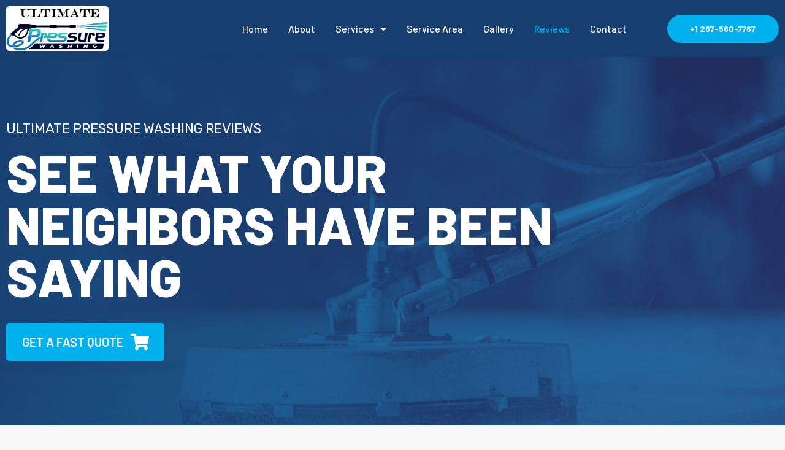

--- FILE ---
content_type: text/html; charset=UTF-8
request_url: https://ultimatepressurewashpa.com/reviews/
body_size: 14878
content:
<!doctype html>
<html lang="en-US">
<head>
	<meta charset="UTF-8">
	<meta name="viewport" content="width=device-width, initial-scale=1">
	<link rel="profile" href="https://gmpg.org/xfn/11">
	<meta name='robots' content='index, follow, max-image-preview:large, max-snippet:-1, max-video-preview:-1' />

	<!-- This site is optimized with the Yoast SEO plugin v22.6 - https://yoast.com/wordpress/plugins/seo/ -->
	<title>reviews - Ultimate Pressure Washing</title>
	<link rel="canonical" href="https://ultimatepressurewashpa.com/reviews/" />
	<meta property="og:locale" content="en_US" />
	<meta property="og:type" content="article" />
	<meta property="og:title" content="reviews - Ultimate Pressure Washing" />
	<meta property="og:description" content="ultimate PRESSURE WASHING REVIEWS SEE WHAT YOUR NEIGHBORS HAVE BEEN SAYING get a fast quote Valerie P Fairless Hills, PA Bill provided excellent service. He contacted me right away in response to my request and set up a time to power wash my home and some paved areas the very next day. He did an [&hellip;]" />
	<meta property="og:url" content="https://ultimatepressurewashpa.com/reviews/" />
	<meta property="og:site_name" content="Ultimate Pressure Washing" />
	<meta property="article:publisher" content="http://www.facebook.com/profile.php?id=100091866837280" />
	<meta property="article:modified_time" content="2023-09-03T10:54:04+00:00" />
	<meta name="twitter:card" content="summary_large_image" />
	<meta name="twitter:label1" content="Est. reading time" />
	<meta name="twitter:data1" content="2 minutes" />
	<script type="application/ld+json" class="yoast-schema-graph">{"@context":"https://schema.org","@graph":[{"@type":"WebPage","@id":"https://ultimatepressurewashpa.com/reviews/","url":"https://ultimatepressurewashpa.com/reviews/","name":"reviews - Ultimate Pressure Washing","isPartOf":{"@id":"https://ultimatepressurewashpa.com/#website"},"datePublished":"2023-09-02T06:55:28+00:00","dateModified":"2023-09-03T10:54:04+00:00","breadcrumb":{"@id":"https://ultimatepressurewashpa.com/reviews/#breadcrumb"},"inLanguage":"en-US","potentialAction":[{"@type":"ReadAction","target":["https://ultimatepressurewashpa.com/reviews/"]}]},{"@type":"BreadcrumbList","@id":"https://ultimatepressurewashpa.com/reviews/#breadcrumb","itemListElement":[{"@type":"ListItem","position":1,"name":"Home","item":"https://ultimatepressurewashpa.com/"},{"@type":"ListItem","position":2,"name":"reviews"}]},{"@type":"WebSite","@id":"https://ultimatepressurewashpa.com/#website","url":"https://ultimatepressurewashpa.com/","name":"Ultimate Pressure Washing","description":"","publisher":{"@id":"https://ultimatepressurewashpa.com/#organization"},"potentialAction":[{"@type":"SearchAction","target":{"@type":"EntryPoint","urlTemplate":"https://ultimatepressurewashpa.com/?s={search_term_string}"},"query-input":"required name=search_term_string"}],"inLanguage":"en-US"},{"@type":"Organization","@id":"https://ultimatepressurewashpa.com/#organization","name":"Ultimate Pressure Washing","url":"https://ultimatepressurewashpa.com/","logo":{"@type":"ImageObject","inLanguage":"en-US","@id":"https://ultimatepressurewashpa.com/#/schema/logo/image/","url":"https://ultimatepressurewashpa.com/wp-content/uploads/2023/09/365.jpg","contentUrl":"https://ultimatepressurewashpa.com/wp-content/uploads/2023/09/365.jpg","width":526,"height":231,"caption":"Ultimate Pressure Washing"},"image":{"@id":"https://ultimatepressurewashpa.com/#/schema/logo/image/"},"sameAs":["http://www.facebook.com/profile.php?id=100091866837280"]}]}</script>
	<!-- / Yoast SEO plugin. -->


<link rel='dns-prefetch' href='//www.googletagmanager.com' />
<link rel="alternate" type="application/rss+xml" title="Ultimate Pressure Washing &raquo; Feed" href="https://ultimatepressurewashpa.com/feed/" />
<link rel="alternate" type="application/rss+xml" title="Ultimate Pressure Washing &raquo; Comments Feed" href="https://ultimatepressurewashpa.com/comments/feed/" />
<link rel="alternate" title="oEmbed (JSON)" type="application/json+oembed" href="https://ultimatepressurewashpa.com/wp-json/oembed/1.0/embed?url=https%3A%2F%2Fultimatepressurewashpa.com%2Freviews%2F" />
<link rel="alternate" title="oEmbed (XML)" type="text/xml+oembed" href="https://ultimatepressurewashpa.com/wp-json/oembed/1.0/embed?url=https%3A%2F%2Fultimatepressurewashpa.com%2Freviews%2F&#038;format=xml" />
<style id='wp-img-auto-sizes-contain-inline-css'>
img:is([sizes=auto i],[sizes^="auto," i]){contain-intrinsic-size:3000px 1500px}
/*# sourceURL=wp-img-auto-sizes-contain-inline-css */
</style>
<link rel='stylesheet' id='premium-addons-css' href='https://ultimatepressurewashpa.com/wp-content/plugins/premium-addons-for-elementor/assets/frontend/min-css/premium-addons.min.css?ver=4.10.31' media='all' />
<link rel='stylesheet' id='premium-pro-css' href='https://ultimatepressurewashpa.com/wp-content/plugins/premium-addons-pro/assets/frontend/min-css/premium-addons.min.css?ver=2.9.5' media='all' />
<style id='wp-emoji-styles-inline-css'>

	img.wp-smiley, img.emoji {
		display: inline !important;
		border: none !important;
		box-shadow: none !important;
		height: 1em !important;
		width: 1em !important;
		margin: 0 0.07em !important;
		vertical-align: -0.1em !important;
		background: none !important;
		padding: 0 !important;
	}
/*# sourceURL=wp-emoji-styles-inline-css */
</style>
<style id='classic-theme-styles-inline-css'>
/*! This file is auto-generated */
.wp-block-button__link{color:#fff;background-color:#32373c;border-radius:9999px;box-shadow:none;text-decoration:none;padding:calc(.667em + 2px) calc(1.333em + 2px);font-size:1.125em}.wp-block-file__button{background:#32373c;color:#fff;text-decoration:none}
/*# sourceURL=/wp-includes/css/classic-themes.min.css */
</style>
<link rel='stylesheet' id='wpa-css-css' href='https://ultimatepressurewashpa.com/wp-content/plugins/honeypot/includes/css/wpa.css?ver=2.1.20' media='all' />
<link rel='stylesheet' id='eef-frontend-style-css' href='https://ultimatepressurewashpa.com/wp-content/plugins/extensions-for-elementor-form/assets/style.css?ver=2.0.2' media='all' />
<link rel='stylesheet' id='hello-elementor-css' href='https://ultimatepressurewashpa.com/wp-content/themes/hello-elementor/style.min.css?ver=3.0.1' media='all' />
<link rel='stylesheet' id='hello-elementor-theme-style-css' href='https://ultimatepressurewashpa.com/wp-content/themes/hello-elementor/theme.min.css?ver=3.0.1' media='all' />
<link rel='stylesheet' id='hello-elementor-header-footer-css' href='https://ultimatepressurewashpa.com/wp-content/themes/hello-elementor/header-footer.min.css?ver=3.0.1' media='all' />
<link rel='stylesheet' id='elementor-frontend-css' href='https://ultimatepressurewashpa.com/wp-content/plugins/elementor/assets/css/frontend-lite.min.css?ver=3.21.5' media='all' />
<link rel='stylesheet' id='elementor-post-6-css' href='https://ultimatepressurewashpa.com/wp-content/uploads/elementor/css/post-6.css?ver=1714134807' media='all' />
<link rel='stylesheet' id='elementor-icons-css' href='https://ultimatepressurewashpa.com/wp-content/plugins/elementor/assets/lib/eicons/css/elementor-icons.min.css?ver=5.29.0' media='all' />
<link rel='stylesheet' id='swiper-css' href='https://ultimatepressurewashpa.com/wp-content/plugins/elementor/assets/lib/swiper/v8/css/swiper.min.css?ver=8.4.5' media='all' />
<link rel='stylesheet' id='elementor-pro-css' href='https://ultimatepressurewashpa.com/wp-content/plugins/elementor-pro/assets/css/frontend-lite.min.css?ver=3.18.3' media='all' />
<link rel='stylesheet' id='she-header-style-css' href='https://ultimatepressurewashpa.com/wp-content/plugins/sticky-header-effects-for-elementor/assets/css/she-header-style.css?ver=1.6.10' media='all' />
<link rel='stylesheet' id='elementor-post-20-css' href='https://ultimatepressurewashpa.com/wp-content/uploads/elementor/css/post-20.css?ver=1714305585' media='all' />
<link rel='stylesheet' id='elementor-post-41-css' href='https://ultimatepressurewashpa.com/wp-content/uploads/elementor/css/post-41.css?ver=1714134643' media='all' />
<link rel='stylesheet' id='elementor-post-56-css' href='https://ultimatepressurewashpa.com/wp-content/uploads/elementor/css/post-56.css?ver=1714134643' media='all' />
<link rel='stylesheet' id='elementor-icons-ekiticons-css' href='https://ultimatepressurewashpa.com/wp-content/plugins/elementskit-lite/modules/elementskit-icon-pack/assets/css/ekiticons.css?ver=3.1.3' media='all' />
<link rel='stylesheet' id='ekit-widget-styles-css' href='https://ultimatepressurewashpa.com/wp-content/plugins/elementskit-lite/widgets/init/assets/css/widget-styles.css?ver=3.1.3' media='all' />
<link rel='stylesheet' id='ekit-responsive-css' href='https://ultimatepressurewashpa.com/wp-content/plugins/elementskit-lite/widgets/init/assets/css/responsive.css?ver=3.1.3' media='all' />
<link rel='stylesheet' id='google-fonts-1-css' href='https://fonts.googleapis.com/css?family=Roboto%3A100%2C100italic%2C200%2C200italic%2C300%2C300italic%2C400%2C400italic%2C500%2C500italic%2C600%2C600italic%2C700%2C700italic%2C800%2C800italic%2C900%2C900italic%7CRoboto+Slab%3A100%2C100italic%2C200%2C200italic%2C300%2C300italic%2C400%2C400italic%2C500%2C500italic%2C600%2C600italic%2C700%2C700italic%2C800%2C800italic%2C900%2C900italic%7CRubik%3A100%2C100italic%2C200%2C200italic%2C300%2C300italic%2C400%2C400italic%2C500%2C500italic%2C600%2C600italic%2C700%2C700italic%2C800%2C800italic%2C900%2C900italic%7CBarlow%3A100%2C100italic%2C200%2C200italic%2C300%2C300italic%2C400%2C400italic%2C500%2C500italic%2C600%2C600italic%2C700%2C700italic%2C800%2C800italic%2C900%2C900italic&#038;display=swap&#038;ver=6.9' media='all' />
<link rel='stylesheet' id='elementor-icons-shared-0-css' href='https://ultimatepressurewashpa.com/wp-content/plugins/elementor/assets/lib/font-awesome/css/fontawesome.min.css?ver=5.15.3' media='all' />
<link rel='stylesheet' id='elementor-icons-fa-solid-css' href='https://ultimatepressurewashpa.com/wp-content/plugins/elementor/assets/lib/font-awesome/css/solid.min.css?ver=5.15.3' media='all' />
<link rel='stylesheet' id='elementor-icons-fa-brands-css' href='https://ultimatepressurewashpa.com/wp-content/plugins/elementor/assets/lib/font-awesome/css/brands.min.css?ver=5.15.3' media='all' />
<link rel="preconnect" href="https://fonts.gstatic.com/" crossorigin><script src="https://ultimatepressurewashpa.com/wp-includes/js/jquery/jquery.min.js?ver=3.7.1" id="jquery-core-js"></script>
<script src="https://ultimatepressurewashpa.com/wp-includes/js/jquery/jquery-migrate.min.js?ver=3.4.1" id="jquery-migrate-js"></script>
<script src="https://ultimatepressurewashpa.com/wp-content/plugins/extensions-for-elementor-form/assets/frontend-scripts.js?ver=2.0.2" id="eef-frontend-script-js"></script>
<script src="https://ultimatepressurewashpa.com/wp-content/plugins/sticky-header-effects-for-elementor/assets/js/she-header.js?ver=1.6.10" id="she-header-js"></script>

<!-- Google tag (gtag.js) snippet added by Site Kit -->

<!-- Google Analytics snippet added by Site Kit -->
<script src="https://www.googletagmanager.com/gtag/js?id=GT-W6VNS9Q" id="google_gtagjs-js" async></script>
<script id="google_gtagjs-js-after">
window.dataLayer = window.dataLayer || [];function gtag(){dataLayer.push(arguments);}
gtag("set","linker",{"domains":["ultimatepressurewashpa.com"]});
gtag("js", new Date());
gtag("set", "developer_id.dZTNiMT", true);
gtag("config", "GT-W6VNS9Q");
//# sourceURL=google_gtagjs-js-after
</script>

<!-- End Google tag (gtag.js) snippet added by Site Kit -->
<link rel="https://api.w.org/" href="https://ultimatepressurewashpa.com/wp-json/" /><link rel="alternate" title="JSON" type="application/json" href="https://ultimatepressurewashpa.com/wp-json/wp/v2/pages/20" /><link rel="EditURI" type="application/rsd+xml" title="RSD" href="https://ultimatepressurewashpa.com/xmlrpc.php?rsd" />
<meta name="generator" content="WordPress 6.9" />
<link rel='shortlink' href='https://ultimatepressurewashpa.com/?p=20' />
<meta name="generator" content="Site Kit by Google 1.126.0" /><meta name="generator" content="Elementor 3.21.5; features: e_optimized_assets_loading, e_optimized_css_loading, additional_custom_breakpoints; settings: css_print_method-external, google_font-enabled, font_display-swap">
<link rel="icon" href="https://ultimatepressurewashpa.com/wp-content/uploads/2023/09/cropped-365-32x32.jpg" sizes="32x32" />
<link rel="icon" href="https://ultimatepressurewashpa.com/wp-content/uploads/2023/09/cropped-365-192x192.jpg" sizes="192x192" />
<link rel="apple-touch-icon" href="https://ultimatepressurewashpa.com/wp-content/uploads/2023/09/cropped-365-180x180.jpg" />
<meta name="msapplication-TileImage" content="https://ultimatepressurewashpa.com/wp-content/uploads/2023/09/cropped-365-270x270.jpg" />
<style id='global-styles-inline-css'>
:root{--wp--preset--aspect-ratio--square: 1;--wp--preset--aspect-ratio--4-3: 4/3;--wp--preset--aspect-ratio--3-4: 3/4;--wp--preset--aspect-ratio--3-2: 3/2;--wp--preset--aspect-ratio--2-3: 2/3;--wp--preset--aspect-ratio--16-9: 16/9;--wp--preset--aspect-ratio--9-16: 9/16;--wp--preset--color--black: #000000;--wp--preset--color--cyan-bluish-gray: #abb8c3;--wp--preset--color--white: #ffffff;--wp--preset--color--pale-pink: #f78da7;--wp--preset--color--vivid-red: #cf2e2e;--wp--preset--color--luminous-vivid-orange: #ff6900;--wp--preset--color--luminous-vivid-amber: #fcb900;--wp--preset--color--light-green-cyan: #7bdcb5;--wp--preset--color--vivid-green-cyan: #00d084;--wp--preset--color--pale-cyan-blue: #8ed1fc;--wp--preset--color--vivid-cyan-blue: #0693e3;--wp--preset--color--vivid-purple: #9b51e0;--wp--preset--gradient--vivid-cyan-blue-to-vivid-purple: linear-gradient(135deg,rgb(6,147,227) 0%,rgb(155,81,224) 100%);--wp--preset--gradient--light-green-cyan-to-vivid-green-cyan: linear-gradient(135deg,rgb(122,220,180) 0%,rgb(0,208,130) 100%);--wp--preset--gradient--luminous-vivid-amber-to-luminous-vivid-orange: linear-gradient(135deg,rgb(252,185,0) 0%,rgb(255,105,0) 100%);--wp--preset--gradient--luminous-vivid-orange-to-vivid-red: linear-gradient(135deg,rgb(255,105,0) 0%,rgb(207,46,46) 100%);--wp--preset--gradient--very-light-gray-to-cyan-bluish-gray: linear-gradient(135deg,rgb(238,238,238) 0%,rgb(169,184,195) 100%);--wp--preset--gradient--cool-to-warm-spectrum: linear-gradient(135deg,rgb(74,234,220) 0%,rgb(151,120,209) 20%,rgb(207,42,186) 40%,rgb(238,44,130) 60%,rgb(251,105,98) 80%,rgb(254,248,76) 100%);--wp--preset--gradient--blush-light-purple: linear-gradient(135deg,rgb(255,206,236) 0%,rgb(152,150,240) 100%);--wp--preset--gradient--blush-bordeaux: linear-gradient(135deg,rgb(254,205,165) 0%,rgb(254,45,45) 50%,rgb(107,0,62) 100%);--wp--preset--gradient--luminous-dusk: linear-gradient(135deg,rgb(255,203,112) 0%,rgb(199,81,192) 50%,rgb(65,88,208) 100%);--wp--preset--gradient--pale-ocean: linear-gradient(135deg,rgb(255,245,203) 0%,rgb(182,227,212) 50%,rgb(51,167,181) 100%);--wp--preset--gradient--electric-grass: linear-gradient(135deg,rgb(202,248,128) 0%,rgb(113,206,126) 100%);--wp--preset--gradient--midnight: linear-gradient(135deg,rgb(2,3,129) 0%,rgb(40,116,252) 100%);--wp--preset--font-size--small: 13px;--wp--preset--font-size--medium: 20px;--wp--preset--font-size--large: 36px;--wp--preset--font-size--x-large: 42px;--wp--preset--spacing--20: 0.44rem;--wp--preset--spacing--30: 0.67rem;--wp--preset--spacing--40: 1rem;--wp--preset--spacing--50: 1.5rem;--wp--preset--spacing--60: 2.25rem;--wp--preset--spacing--70: 3.38rem;--wp--preset--spacing--80: 5.06rem;--wp--preset--shadow--natural: 6px 6px 9px rgba(0, 0, 0, 0.2);--wp--preset--shadow--deep: 12px 12px 50px rgba(0, 0, 0, 0.4);--wp--preset--shadow--sharp: 6px 6px 0px rgba(0, 0, 0, 0.2);--wp--preset--shadow--outlined: 6px 6px 0px -3px rgb(255, 255, 255), 6px 6px rgb(0, 0, 0);--wp--preset--shadow--crisp: 6px 6px 0px rgb(0, 0, 0);}:where(.is-layout-flex){gap: 0.5em;}:where(.is-layout-grid){gap: 0.5em;}body .is-layout-flex{display: flex;}.is-layout-flex{flex-wrap: wrap;align-items: center;}.is-layout-flex > :is(*, div){margin: 0;}body .is-layout-grid{display: grid;}.is-layout-grid > :is(*, div){margin: 0;}:where(.wp-block-columns.is-layout-flex){gap: 2em;}:where(.wp-block-columns.is-layout-grid){gap: 2em;}:where(.wp-block-post-template.is-layout-flex){gap: 1.25em;}:where(.wp-block-post-template.is-layout-grid){gap: 1.25em;}.has-black-color{color: var(--wp--preset--color--black) !important;}.has-cyan-bluish-gray-color{color: var(--wp--preset--color--cyan-bluish-gray) !important;}.has-white-color{color: var(--wp--preset--color--white) !important;}.has-pale-pink-color{color: var(--wp--preset--color--pale-pink) !important;}.has-vivid-red-color{color: var(--wp--preset--color--vivid-red) !important;}.has-luminous-vivid-orange-color{color: var(--wp--preset--color--luminous-vivid-orange) !important;}.has-luminous-vivid-amber-color{color: var(--wp--preset--color--luminous-vivid-amber) !important;}.has-light-green-cyan-color{color: var(--wp--preset--color--light-green-cyan) !important;}.has-vivid-green-cyan-color{color: var(--wp--preset--color--vivid-green-cyan) !important;}.has-pale-cyan-blue-color{color: var(--wp--preset--color--pale-cyan-blue) !important;}.has-vivid-cyan-blue-color{color: var(--wp--preset--color--vivid-cyan-blue) !important;}.has-vivid-purple-color{color: var(--wp--preset--color--vivid-purple) !important;}.has-black-background-color{background-color: var(--wp--preset--color--black) !important;}.has-cyan-bluish-gray-background-color{background-color: var(--wp--preset--color--cyan-bluish-gray) !important;}.has-white-background-color{background-color: var(--wp--preset--color--white) !important;}.has-pale-pink-background-color{background-color: var(--wp--preset--color--pale-pink) !important;}.has-vivid-red-background-color{background-color: var(--wp--preset--color--vivid-red) !important;}.has-luminous-vivid-orange-background-color{background-color: var(--wp--preset--color--luminous-vivid-orange) !important;}.has-luminous-vivid-amber-background-color{background-color: var(--wp--preset--color--luminous-vivid-amber) !important;}.has-light-green-cyan-background-color{background-color: var(--wp--preset--color--light-green-cyan) !important;}.has-vivid-green-cyan-background-color{background-color: var(--wp--preset--color--vivid-green-cyan) !important;}.has-pale-cyan-blue-background-color{background-color: var(--wp--preset--color--pale-cyan-blue) !important;}.has-vivid-cyan-blue-background-color{background-color: var(--wp--preset--color--vivid-cyan-blue) !important;}.has-vivid-purple-background-color{background-color: var(--wp--preset--color--vivid-purple) !important;}.has-black-border-color{border-color: var(--wp--preset--color--black) !important;}.has-cyan-bluish-gray-border-color{border-color: var(--wp--preset--color--cyan-bluish-gray) !important;}.has-white-border-color{border-color: var(--wp--preset--color--white) !important;}.has-pale-pink-border-color{border-color: var(--wp--preset--color--pale-pink) !important;}.has-vivid-red-border-color{border-color: var(--wp--preset--color--vivid-red) !important;}.has-luminous-vivid-orange-border-color{border-color: var(--wp--preset--color--luminous-vivid-orange) !important;}.has-luminous-vivid-amber-border-color{border-color: var(--wp--preset--color--luminous-vivid-amber) !important;}.has-light-green-cyan-border-color{border-color: var(--wp--preset--color--light-green-cyan) !important;}.has-vivid-green-cyan-border-color{border-color: var(--wp--preset--color--vivid-green-cyan) !important;}.has-pale-cyan-blue-border-color{border-color: var(--wp--preset--color--pale-cyan-blue) !important;}.has-vivid-cyan-blue-border-color{border-color: var(--wp--preset--color--vivid-cyan-blue) !important;}.has-vivid-purple-border-color{border-color: var(--wp--preset--color--vivid-purple) !important;}.has-vivid-cyan-blue-to-vivid-purple-gradient-background{background: var(--wp--preset--gradient--vivid-cyan-blue-to-vivid-purple) !important;}.has-light-green-cyan-to-vivid-green-cyan-gradient-background{background: var(--wp--preset--gradient--light-green-cyan-to-vivid-green-cyan) !important;}.has-luminous-vivid-amber-to-luminous-vivid-orange-gradient-background{background: var(--wp--preset--gradient--luminous-vivid-amber-to-luminous-vivid-orange) !important;}.has-luminous-vivid-orange-to-vivid-red-gradient-background{background: var(--wp--preset--gradient--luminous-vivid-orange-to-vivid-red) !important;}.has-very-light-gray-to-cyan-bluish-gray-gradient-background{background: var(--wp--preset--gradient--very-light-gray-to-cyan-bluish-gray) !important;}.has-cool-to-warm-spectrum-gradient-background{background: var(--wp--preset--gradient--cool-to-warm-spectrum) !important;}.has-blush-light-purple-gradient-background{background: var(--wp--preset--gradient--blush-light-purple) !important;}.has-blush-bordeaux-gradient-background{background: var(--wp--preset--gradient--blush-bordeaux) !important;}.has-luminous-dusk-gradient-background{background: var(--wp--preset--gradient--luminous-dusk) !important;}.has-pale-ocean-gradient-background{background: var(--wp--preset--gradient--pale-ocean) !important;}.has-electric-grass-gradient-background{background: var(--wp--preset--gradient--electric-grass) !important;}.has-midnight-gradient-background{background: var(--wp--preset--gradient--midnight) !important;}.has-small-font-size{font-size: var(--wp--preset--font-size--small) !important;}.has-medium-font-size{font-size: var(--wp--preset--font-size--medium) !important;}.has-large-font-size{font-size: var(--wp--preset--font-size--large) !important;}.has-x-large-font-size{font-size: var(--wp--preset--font-size--x-large) !important;}
/*# sourceURL=global-styles-inline-css */
</style>
</head>
<body class="wp-singular page-template-default page page-id-20 wp-theme-hello-elementor elementor-default elementor-template-full-width elementor-kit-6 elementor-page elementor-page-20">


<a class="skip-link screen-reader-text" href="#content">Skip to content</a>

		<div data-elementor-type="header" data-elementor-id="41" class="elementor elementor-41 elementor-location-header" data-elementor-post-type="elementor_library">
					<div class="elementor-section-wrap">
								<section class="elementor-section elementor-top-section elementor-element elementor-element-a533657 elementor-hidden-desktop elementor-hidden-tablet elementor-section-boxed elementor-section-height-default elementor-section-height-default" data-id="a533657" data-element_type="section" data-settings="{&quot;background_background&quot;:&quot;classic&quot;}">
						<div class="elementor-container elementor-column-gap-default">
					<div class="elementor-column elementor-col-100 elementor-top-column elementor-element elementor-element-20d2def" data-id="20d2def" data-element_type="column">
			<div class="elementor-widget-wrap elementor-element-populated">
						<div class="elementor-element elementor-element-869ef66 premium-mouse-detect-yes elementor-widget-mobile__width-auto elementor-widget elementor-widget-premium-addon-button" data-id="869ef66" data-element_type="widget" data-widget_type="premium-addon-button.default">
				<div class="elementor-widget-container">
			

		<a class="premium-button premium-button-style6 premium-btn-sm premium-button-style6" href="#">
			<div class="premium-button-text-icon-wrapper">
				
									<span >
						+1 267-560-7767					</span>
				
				<!-- After Icon -->
							</div>

			
							<span class="premium-button-style6-bg"></span>
			
			
		</a>


				</div>
				</div>
				<div class="elementor-element elementor-element-5fcc372 premium-mouse-detect-yes elementor-widget-mobile__width-auto elementor-widget elementor-widget-premium-addon-button" data-id="5fcc372" data-element_type="widget" data-widget_type="premium-addon-button.default">
				<div class="elementor-widget-container">
			

		<a class="premium-button premium-button-style6 premium-btn-sm premium-button-style6" href="#">
			<div class="premium-button-text-icon-wrapper">
				
									<span >
						get a free quote					</span>
				
				<!-- After Icon -->
							</div>

			
							<span class="premium-button-style6-bg"></span>
			
			
		</a>


				</div>
				</div>
					</div>
		</div>
					</div>
		</section>
				<section class="elementor-section elementor-top-section elementor-element elementor-element-807caf3 elementor-section-content-middle elementor-section-height-min-height she-header-yes elementor-section-boxed elementor-section-height-default elementor-section-items-middle" data-id="807caf3" data-element_type="section" data-settings="{&quot;background_background&quot;:&quot;classic&quot;,&quot;sticky&quot;:&quot;top&quot;,&quot;transparent&quot;:&quot;yes&quot;,&quot;shrink_header&quot;:&quot;yes&quot;,&quot;custom_height_header&quot;:{&quot;unit&quot;:&quot;px&quot;,&quot;size&quot;:65,&quot;sizes&quot;:[]},&quot;shrink_header_logo&quot;:&quot;yes&quot;,&quot;custom_height_header_logo&quot;:{&quot;unit&quot;:&quot;px&quot;,&quot;size&quot;:65,&quot;sizes&quot;:[]},&quot;sticky_on&quot;:[&quot;desktop&quot;,&quot;tablet&quot;,&quot;mobile&quot;],&quot;sticky_offset&quot;:0,&quot;sticky_effects_offset&quot;:0,&quot;transparent_on&quot;:[&quot;desktop&quot;,&quot;tablet&quot;,&quot;mobile&quot;],&quot;scroll_distance&quot;:{&quot;unit&quot;:&quot;px&quot;,&quot;size&quot;:60,&quot;sizes&quot;:[]},&quot;scroll_distance_tablet&quot;:{&quot;unit&quot;:&quot;px&quot;,&quot;size&quot;:&quot;&quot;,&quot;sizes&quot;:[]},&quot;scroll_distance_mobile&quot;:{&quot;unit&quot;:&quot;px&quot;,&quot;size&quot;:&quot;&quot;,&quot;sizes&quot;:[]},&quot;custom_height_header_tablet&quot;:{&quot;unit&quot;:&quot;px&quot;,&quot;size&quot;:&quot;&quot;,&quot;sizes&quot;:[]},&quot;custom_height_header_mobile&quot;:{&quot;unit&quot;:&quot;px&quot;,&quot;size&quot;:&quot;&quot;,&quot;sizes&quot;:[]},&quot;custom_height_header_logo_tablet&quot;:{&quot;unit&quot;:&quot;px&quot;,&quot;size&quot;:&quot;&quot;,&quot;sizes&quot;:[]},&quot;custom_height_header_logo_mobile&quot;:{&quot;unit&quot;:&quot;px&quot;,&quot;size&quot;:&quot;&quot;,&quot;sizes&quot;:[]}}">
						<div class="elementor-container elementor-column-gap-default">
					<div class="elementor-column elementor-col-25 elementor-top-column elementor-element elementor-element-7b5fcec" data-id="7b5fcec" data-element_type="column">
			<div class="elementor-widget-wrap elementor-element-populated">
						<div class="elementor-element elementor-element-6654ba4 elementor-widget elementor-widget-image" data-id="6654ba4" data-element_type="widget" data-widget_type="image.default">
				<div class="elementor-widget-container">
			<style>/*! elementor - v3.21.0 - 08-05-2024 */
.elementor-widget-image{text-align:center}.elementor-widget-image a{display:inline-block}.elementor-widget-image a img[src$=".svg"]{width:48px}.elementor-widget-image img{vertical-align:middle;display:inline-block}</style>											<a href="https://ultimatepressurewashpa.com">
							<img width="526" height="231" src="https://ultimatepressurewashpa.com/wp-content/uploads/2023/09/365.jpg" class="attachment-full size-full wp-image-44" alt="" srcset="https://ultimatepressurewashpa.com/wp-content/uploads/2023/09/365.jpg 526w, https://ultimatepressurewashpa.com/wp-content/uploads/2023/09/365-300x132.jpg 300w" sizes="(max-width: 526px) 100vw, 526px" />								</a>
													</div>
				</div>
					</div>
		</div>
				<div class="elementor-column elementor-col-50 elementor-top-column elementor-element elementor-element-e652476" data-id="e652476" data-element_type="column">
			<div class="elementor-widget-wrap elementor-element-populated">
						<div class="elementor-element elementor-element-1b0a8df elementor-nav-menu__align-right elementor-nav-menu--stretch elementor-nav-menu--dropdown-tablet elementor-nav-menu__text-align-aside elementor-nav-menu--toggle elementor-nav-menu--burger elementor-widget elementor-widget-nav-menu" data-id="1b0a8df" data-element_type="widget" data-settings="{&quot;full_width&quot;:&quot;stretch&quot;,&quot;layout&quot;:&quot;horizontal&quot;,&quot;submenu_icon&quot;:{&quot;value&quot;:&quot;&lt;i class=\&quot;fas fa-caret-down\&quot;&gt;&lt;\/i&gt;&quot;,&quot;library&quot;:&quot;fa-solid&quot;},&quot;toggle&quot;:&quot;burger&quot;}" data-widget_type="nav-menu.default">
				<div class="elementor-widget-container">
			<link rel="stylesheet" href="https://ultimatepressurewashpa.com/wp-content/plugins/elementor-pro/assets/css/widget-nav-menu.min.css">			<nav class="elementor-nav-menu--main elementor-nav-menu__container elementor-nav-menu--layout-horizontal e--pointer-none">
				<ul id="menu-1-1b0a8df" class="elementor-nav-menu"><li class="menu-item menu-item-type-post_type menu-item-object-page menu-item-home menu-item-24"><a href="https://ultimatepressurewashpa.com/" class="elementor-item">Home</a></li>
<li class="menu-item menu-item-type-post_type menu-item-object-page menu-item-25"><a href="https://ultimatepressurewashpa.com/about/" class="elementor-item">About</a></li>
<li class="menu-item menu-item-type-custom menu-item-object-custom menu-item-has-children menu-item-31"><a href="#" class="elementor-item elementor-item-anchor">services</a>
<ul class="sub-menu elementor-nav-menu--dropdown">
	<li class="menu-item menu-item-type-post_type menu-item-object-page menu-item-39"><a href="https://ultimatepressurewashpa.com/house-washing/" class="elementor-sub-item">House Washing</a></li>
	<li class="menu-item menu-item-type-post_type menu-item-object-page menu-item-40"><a href="https://ultimatepressurewashpa.com/pressure-washing/" class="elementor-sub-item">Pressure Washing</a></li>
	<li class="menu-item menu-item-type-post_type menu-item-object-page menu-item-38"><a href="https://ultimatepressurewashpa.com/gutter-cleaning/" class="elementor-sub-item">Gutter Cleaning</a></li>
</ul>
</li>
<li class="menu-item menu-item-type-post_type menu-item-object-page menu-item-30"><a href="https://ultimatepressurewashpa.com/service-area/" class="elementor-item">Service Area</a></li>
<li class="menu-item menu-item-type-post_type menu-item-object-page menu-item-28"><a href="https://ultimatepressurewashpa.com/gallery/" class="elementor-item">Gallery</a></li>
<li class="menu-item menu-item-type-post_type menu-item-object-page current-menu-item page_item page-item-20 current_page_item menu-item-29"><a href="https://ultimatepressurewashpa.com/reviews/" aria-current="page" class="elementor-item elementor-item-active">reviews</a></li>
<li class="menu-item menu-item-type-post_type menu-item-object-page menu-item-27"><a href="https://ultimatepressurewashpa.com/contact/" class="elementor-item">contact</a></li>
</ul>			</nav>
					<div class="elementor-menu-toggle" role="button" tabindex="0" aria-label="Menu Toggle" aria-expanded="false">
			<i aria-hidden="true" role="presentation" class="elementor-menu-toggle__icon--open eicon-menu-bar"></i><i aria-hidden="true" role="presentation" class="elementor-menu-toggle__icon--close eicon-close"></i>			<span class="elementor-screen-only">Menu</span>
		</div>
					<nav class="elementor-nav-menu--dropdown elementor-nav-menu__container" aria-hidden="true">
				<ul id="menu-2-1b0a8df" class="elementor-nav-menu"><li class="menu-item menu-item-type-post_type menu-item-object-page menu-item-home menu-item-24"><a href="https://ultimatepressurewashpa.com/" class="elementor-item" tabindex="-1">Home</a></li>
<li class="menu-item menu-item-type-post_type menu-item-object-page menu-item-25"><a href="https://ultimatepressurewashpa.com/about/" class="elementor-item" tabindex="-1">About</a></li>
<li class="menu-item menu-item-type-custom menu-item-object-custom menu-item-has-children menu-item-31"><a href="#" class="elementor-item elementor-item-anchor" tabindex="-1">services</a>
<ul class="sub-menu elementor-nav-menu--dropdown">
	<li class="menu-item menu-item-type-post_type menu-item-object-page menu-item-39"><a href="https://ultimatepressurewashpa.com/house-washing/" class="elementor-sub-item" tabindex="-1">House Washing</a></li>
	<li class="menu-item menu-item-type-post_type menu-item-object-page menu-item-40"><a href="https://ultimatepressurewashpa.com/pressure-washing/" class="elementor-sub-item" tabindex="-1">Pressure Washing</a></li>
	<li class="menu-item menu-item-type-post_type menu-item-object-page menu-item-38"><a href="https://ultimatepressurewashpa.com/gutter-cleaning/" class="elementor-sub-item" tabindex="-1">Gutter Cleaning</a></li>
</ul>
</li>
<li class="menu-item menu-item-type-post_type menu-item-object-page menu-item-30"><a href="https://ultimatepressurewashpa.com/service-area/" class="elementor-item" tabindex="-1">Service Area</a></li>
<li class="menu-item menu-item-type-post_type menu-item-object-page menu-item-28"><a href="https://ultimatepressurewashpa.com/gallery/" class="elementor-item" tabindex="-1">Gallery</a></li>
<li class="menu-item menu-item-type-post_type menu-item-object-page current-menu-item page_item page-item-20 current_page_item menu-item-29"><a href="https://ultimatepressurewashpa.com/reviews/" aria-current="page" class="elementor-item elementor-item-active" tabindex="-1">reviews</a></li>
<li class="menu-item menu-item-type-post_type menu-item-object-page menu-item-27"><a href="https://ultimatepressurewashpa.com/contact/" class="elementor-item" tabindex="-1">contact</a></li>
</ul>			</nav>
				</div>
				</div>
					</div>
		</div>
				<div class="elementor-column elementor-col-25 elementor-top-column elementor-element elementor-element-56af40a elementor-hidden-mobile" data-id="56af40a" data-element_type="column">
			<div class="elementor-widget-wrap elementor-element-populated">
						<div class="elementor-element elementor-element-0916959 premium-mouse-detect-yes elementor-widget elementor-widget-premium-addon-button" data-id="0916959" data-element_type="widget" data-widget_type="premium-addon-button.default">
				<div class="elementor-widget-container">
			

		<a class="premium-button premium-button-style6 premium-btn-sm premium-button-style6" href="#">
			<div class="premium-button-text-icon-wrapper">
				
									<span >
						+1 267-560-7767					</span>
				
				<!-- After Icon -->
							</div>

			
							<span class="premium-button-style6-bg"></span>
			
			
		</a>


				</div>
				</div>
					</div>
		</div>
					</div>
		</section>
							</div>
				</div>
				<div data-elementor-type="wp-page" data-elementor-id="20" class="elementor elementor-20" data-elementor-post-type="page">
						<section class="elementor-section elementor-top-section elementor-element elementor-element-6fa778e elementor-section-height-min-height elementor-section-boxed elementor-section-height-default elementor-section-items-middle" data-id="6fa778e" data-element_type="section" data-settings="{&quot;background_background&quot;:&quot;classic&quot;}">
							<div class="elementor-background-overlay"></div>
							<div class="elementor-container elementor-column-gap-default">
					<div class="elementor-column elementor-col-50 elementor-top-column elementor-element elementor-element-9aaa1c4" data-id="9aaa1c4" data-element_type="column">
			<div class="elementor-widget-wrap elementor-element-populated">
						<div class="elementor-element elementor-element-863ff9f elementor-widget elementor-widget-text-editor" data-id="863ff9f" data-element_type="widget" data-widget_type="text-editor.default">
				<div class="elementor-widget-container">
			<style>/*! elementor - v3.21.0 - 08-05-2024 */
.elementor-widget-text-editor.elementor-drop-cap-view-stacked .elementor-drop-cap{background-color:#69727d;color:#fff}.elementor-widget-text-editor.elementor-drop-cap-view-framed .elementor-drop-cap{color:#69727d;border:3px solid;background-color:transparent}.elementor-widget-text-editor:not(.elementor-drop-cap-view-default) .elementor-drop-cap{margin-top:8px}.elementor-widget-text-editor:not(.elementor-drop-cap-view-default) .elementor-drop-cap-letter{width:1em;height:1em}.elementor-widget-text-editor .elementor-drop-cap{float:left;text-align:center;line-height:1;font-size:50px}.elementor-widget-text-editor .elementor-drop-cap-letter{display:inline-block}</style>				<p>ultimate PRESSURE WASHING REVIEWS</p>						</div>
				</div>
				<div class="elementor-element elementor-element-0539bdf elementor-widget elementor-widget-heading" data-id="0539bdf" data-element_type="widget" data-widget_type="heading.default">
				<div class="elementor-widget-container">
			<style>/*! elementor - v3.21.0 - 08-05-2024 */
.elementor-heading-title{padding:0;margin:0;line-height:1}.elementor-widget-heading .elementor-heading-title[class*=elementor-size-]>a{color:inherit;font-size:inherit;line-height:inherit}.elementor-widget-heading .elementor-heading-title.elementor-size-small{font-size:15px}.elementor-widget-heading .elementor-heading-title.elementor-size-medium{font-size:19px}.elementor-widget-heading .elementor-heading-title.elementor-size-large{font-size:29px}.elementor-widget-heading .elementor-heading-title.elementor-size-xl{font-size:39px}.elementor-widget-heading .elementor-heading-title.elementor-size-xxl{font-size:59px}</style><p class="elementor-heading-title elementor-size-default">SEE WHAT
YOUR NEIGHBORS
HAVE BEEN SAYING</p>		</div>
				</div>
				<div class="elementor-element elementor-element-c3a3b2f premium-mouse-detect-yes elementor-widget elementor-widget-premium-addon-button" data-id="c3a3b2f" data-element_type="widget" data-widget_type="premium-addon-button.default">
				<div class="elementor-widget-container">
			

		<a class="premium-button premium-button-style6 premium-btn-lg premium-button-style6" href="https://ultimatepressurewashpa.com/contact/">
			<div class="premium-button-text-icon-wrapper">
				
					<!-- Before Icon -->
									
									<span >
						get a fast quote					</span>
				
				<!-- After Icon -->
																						<i class="premium-svg-nodraw premium-drawable-icon fas fa-shopping-cart" aria-hidden="true"></i>																		</div>

			
							<span class="premium-button-style6-bg"></span>
			
			
		</a>


				</div>
				</div>
					</div>
		</div>
				<div class="elementor-column elementor-col-50 elementor-top-column elementor-element elementor-element-99c3eb4 elementor-hidden-mobile" data-id="99c3eb4" data-element_type="column">
			<div class="elementor-widget-wrap">
							</div>
		</div>
					</div>
		</section>
				<section class="elementor-section elementor-top-section elementor-element elementor-element-7658b4e elementor-section-boxed elementor-section-height-default elementor-section-height-default" data-id="7658b4e" data-element_type="section">
						<div class="elementor-container elementor-column-gap-default">
					<div class="elementor-column elementor-col-100 elementor-top-column elementor-element elementor-element-39df235" data-id="39df235" data-element_type="column">
			<div class="elementor-widget-wrap elementor-element-populated">
						<section class="elementor-section elementor-inner-section elementor-element elementor-element-c747cb8 elementor-section-boxed elementor-section-height-default elementor-section-height-default" data-id="c747cb8" data-element_type="section">
						<div class="elementor-container elementor-column-gap-default">
					<div class="elementor-column elementor-col-33 elementor-inner-column elementor-element elementor-element-9d75266" data-id="9d75266" data-element_type="column" data-settings="{&quot;background_background&quot;:&quot;classic&quot;}">
			<div class="elementor-widget-wrap elementor-element-populated">
						<div class="elementor-element elementor-element-eea9879 elementor-widget elementor-widget-heading" data-id="eea9879" data-element_type="widget" data-widget_type="heading.default">
				<div class="elementor-widget-container">
			<h5 class="elementor-heading-title elementor-size-default">Valerie P</h5>		</div>
				</div>
				<div class="elementor-element elementor-element-b75b8dd elementor-widget elementor-widget-text-editor" data-id="b75b8dd" data-element_type="widget" data-widget_type="text-editor.default">
				<div class="elementor-widget-container">
							<p><strong>Fairless Hills, PA</strong></p>						</div>
				</div>
				<div class="elementor-element elementor-element-32c688f elementor-widget elementor-widget-text-editor" data-id="32c688f" data-element_type="widget" data-widget_type="text-editor.default">
				<div class="elementor-widget-container">
							<p>Bill provided excellent service. He contacted me right away in response to my request and set up a time to power wash my home and some paved areas the very next day. He did an amazing job (despite the rain) and took care of moving what needed to be moved and put it back when he was finished. I would highly recommend Bill at Ultimate Power Washing.</p>						</div>
				</div>
					</div>
		</div>
				<div class="elementor-column elementor-col-33 elementor-inner-column elementor-element elementor-element-2e31bc9" data-id="2e31bc9" data-element_type="column" data-settings="{&quot;background_background&quot;:&quot;classic&quot;}">
			<div class="elementor-widget-wrap elementor-element-populated">
						<div class="elementor-element elementor-element-9802e18 elementor-widget elementor-widget-heading" data-id="9802e18" data-element_type="widget" data-widget_type="heading.default">
				<div class="elementor-widget-container">
			<h5 class="elementor-heading-title elementor-size-default">Anthony S</h5>		</div>
				</div>
				<div class="elementor-element elementor-element-230c084 elementor-widget elementor-widget-text-editor" data-id="230c084" data-element_type="widget" data-widget_type="text-editor.default">
				<div class="elementor-widget-container">
							<p><strong>Mount Laurel, NJ</strong></p>						</div>
				</div>
				<div class="elementor-element elementor-element-9d9e530 elementor-widget elementor-widget-text-editor" data-id="9d9e530" data-element_type="widget" data-widget_type="text-editor.default">
				<div class="elementor-widget-container">
							<p>Bill was easy to work with and a true pro when it came to the job and the details of our pressure washing request. His team quickly scheduled the job and made the siding of our house look brand new, thanks so much!</p>						</div>
				</div>
					</div>
		</div>
				<div class="elementor-column elementor-col-33 elementor-inner-column elementor-element elementor-element-acb3aa7" data-id="acb3aa7" data-element_type="column" data-settings="{&quot;background_background&quot;:&quot;classic&quot;}">
			<div class="elementor-widget-wrap elementor-element-populated">
						<div class="elementor-element elementor-element-86dd5a4 elementor-widget elementor-widget-heading" data-id="86dd5a4" data-element_type="widget" data-widget_type="heading.default">
				<div class="elementor-widget-container">
			<h5 class="elementor-heading-title elementor-size-default">Loretta R</h5>		</div>
				</div>
				<div class="elementor-element elementor-element-efacd78 elementor-widget elementor-widget-text-editor" data-id="efacd78" data-element_type="widget" data-widget_type="text-editor.default">
				<div class="elementor-widget-container">
							<p><strong>Burlington, NJ</strong></p>						</div>
				</div>
				<div class="elementor-element elementor-element-fb729b2 elementor-widget elementor-widget-text-editor" data-id="fb729b2" data-element_type="widget" data-widget_type="text-editor.default">
				<div class="elementor-widget-container">
							<p>The gentlemen were both professional and efficient and provided excellent customer service!! I would highly highly recommend this Company. Very satisfied with the whole job, power washed the house, deck steps and deck and cleaned out the gutters, great value for reasonable cost!</p>						</div>
				</div>
					</div>
		</div>
					</div>
		</section>
				<section class="elementor-section elementor-inner-section elementor-element elementor-element-ef04306 elementor-section-boxed elementor-section-height-default elementor-section-height-default" data-id="ef04306" data-element_type="section">
						<div class="elementor-container elementor-column-gap-default">
					<div class="elementor-column elementor-col-33 elementor-inner-column elementor-element elementor-element-91ff99b" data-id="91ff99b" data-element_type="column" data-settings="{&quot;background_background&quot;:&quot;classic&quot;}">
			<div class="elementor-widget-wrap elementor-element-populated">
						<div class="elementor-element elementor-element-cae0bb6 elementor-widget elementor-widget-heading" data-id="cae0bb6" data-element_type="widget" data-widget_type="heading.default">
				<div class="elementor-widget-container">
			<h5 class="elementor-heading-title elementor-size-default">Stewart Z</h5>		</div>
				</div>
				<div class="elementor-element elementor-element-e07cbb7 elementor-widget elementor-widget-text-editor" data-id="e07cbb7" data-element_type="widget" data-widget_type="text-editor.default">
				<div class="elementor-widget-container">
							<p><strong>Hamilton, NJ</strong></p>						</div>
				</div>
				<div class="elementor-element elementor-element-c838c1c elementor-widget elementor-widget-text-editor" data-id="c838c1c" data-element_type="widget" data-widget_type="text-editor.default">
				<div class="elementor-widget-container">
							<p>Bill and Steve arrived right on time. They did an awesome job. I have been in my house 22 years. This was the best job of power washing that was ever done at my house!!!!!!!</p>						</div>
				</div>
					</div>
		</div>
				<div class="elementor-column elementor-col-33 elementor-inner-column elementor-element elementor-element-4adefec" data-id="4adefec" data-element_type="column" data-settings="{&quot;background_background&quot;:&quot;classic&quot;}">
			<div class="elementor-widget-wrap elementor-element-populated">
						<div class="elementor-element elementor-element-05583d0 elementor-widget elementor-widget-heading" data-id="05583d0" data-element_type="widget" data-widget_type="heading.default">
				<div class="elementor-widget-container">
			<h5 class="elementor-heading-title elementor-size-default">Renee S</h5>		</div>
				</div>
				<div class="elementor-element elementor-element-12f772b elementor-widget elementor-widget-text-editor" data-id="12f772b" data-element_type="widget" data-widget_type="text-editor.default">
				<div class="elementor-widget-container">
							<p><strong>Willingboro, NJ</strong></p>						</div>
				</div>
				<div class="elementor-element elementor-element-314ae64 elementor-widget elementor-widget-text-editor" data-id="314ae64" data-element_type="widget" data-widget_type="text-editor.default">
				<div class="elementor-widget-container">
							<p>Very professional, prompt and friendly. Offered to move items and protected customers property during cleaning. Definitely will hire for future services. The senior discount was a plus.</p>						</div>
				</div>
					</div>
		</div>
				<div class="elementor-column elementor-col-33 elementor-inner-column elementor-element elementor-element-2e57a41" data-id="2e57a41" data-element_type="column" data-settings="{&quot;background_background&quot;:&quot;classic&quot;}">
			<div class="elementor-widget-wrap elementor-element-populated">
						<div class="elementor-element elementor-element-58254e8 elementor-widget elementor-widget-heading" data-id="58254e8" data-element_type="widget" data-widget_type="heading.default">
				<div class="elementor-widget-container">
			<h5 class="elementor-heading-title elementor-size-default">Brian E</h5>		</div>
				</div>
				<div class="elementor-element elementor-element-2ad674b elementor-widget elementor-widget-text-editor" data-id="2ad674b" data-element_type="widget" data-widget_type="text-editor.default">
				<div class="elementor-widget-container">
							<p><strong>Langhorne, PA</strong></p>						</div>
				</div>
				<div class="elementor-element elementor-element-35a73a8 elementor-widget elementor-widget-text-editor" data-id="35a73a8" data-element_type="widget" data-widget_type="text-editor.default">
				<div class="elementor-widget-container">
							<p>They showed up early to give a price quote and look at the work. The best pricing I received out of 5 companies I called. They were early the day they were cleaning and all work that was performed was completed with utmost care, and professionalism. Will be hiring again for other properties that I own.</p>						</div>
				</div>
					</div>
		</div>
					</div>
		</section>
					</div>
		</div>
					</div>
		</section>
				<section class="elementor-section elementor-top-section elementor-element elementor-element-b931df2 elementor-section-height-min-height elementor-section-boxed elementor-section-height-default elementor-section-items-middle" data-id="b931df2" data-element_type="section" data-settings="{&quot;background_background&quot;:&quot;classic&quot;}">
							<div class="elementor-background-overlay"></div>
							<div class="elementor-container elementor-column-gap-default">
					<div class="elementor-column elementor-col-100 elementor-top-column elementor-element elementor-element-62ebb4e" data-id="62ebb4e" data-element_type="column">
			<div class="elementor-widget-wrap elementor-element-populated">
						<div class="elementor-element elementor-element-b25d9ed elementor-widget elementor-widget-heading" data-id="b25d9ed" data-element_type="widget" data-widget_type="heading.default">
				<div class="elementor-widget-container">
			<h2 class="elementor-heading-title elementor-size-default">Ready To Restore The Look Of Your Home?</h2>		</div>
				</div>
				<div class="elementor-element elementor-element-a6b5bae premium-mouse-detect-yes elementor-widget elementor-widget-premium-addon-button" data-id="a6b5bae" data-element_type="widget" data-widget_type="premium-addon-button.default">
				<div class="elementor-widget-container">
			

		<a class="premium-button premium-button-style6 premium-btn-lg premium-button-style6" href="https://ultimatepressurewashpa.com/contact/">
			<div class="premium-button-text-icon-wrapper">
				
					<!-- Before Icon -->
									
									<span >
						get a fast quote					</span>
				
				<!-- After Icon -->
																						<i class="premium-svg-nodraw premium-drawable-icon fas fa-shopping-cart" aria-hidden="true"></i>																		</div>

			
							<span class="premium-button-style6-bg"></span>
			
			
		</a>


				</div>
				</div>
					</div>
		</div>
					</div>
		</section>
				</div>
				<div data-elementor-type="footer" data-elementor-id="56" class="elementor elementor-56 elementor-location-footer" data-elementor-post-type="elementor_library">
					<div class="elementor-section-wrap">
								<section class="elementor-section elementor-top-section elementor-element elementor-element-1904234 elementor-section-boxed elementor-section-height-default elementor-section-height-default" data-id="1904234" data-element_type="section" data-settings="{&quot;background_background&quot;:&quot;classic&quot;}">
						<div class="elementor-container elementor-column-gap-default">
					<div class="elementor-column elementor-col-25 elementor-top-column elementor-element elementor-element-c6f6669" data-id="c6f6669" data-element_type="column">
			<div class="elementor-widget-wrap elementor-element-populated">
						<div class="elementor-element elementor-element-7fe7e7c elementor-widget elementor-widget-image" data-id="7fe7e7c" data-element_type="widget" data-widget_type="image.default">
				<div class="elementor-widget-container">
														<a href="https://ultimatepressurewashpa.com">
							<img width="526" height="231" src="https://ultimatepressurewashpa.com/wp-content/uploads/2023/09/365.jpg" class="attachment-full size-full wp-image-44" alt="" srcset="https://ultimatepressurewashpa.com/wp-content/uploads/2023/09/365.jpg 526w, https://ultimatepressurewashpa.com/wp-content/uploads/2023/09/365-300x132.jpg 300w" sizes="(max-width: 526px) 100vw, 526px" />								</a>
													</div>
				</div>
				<div class="elementor-element elementor-element-8419da1 elementor-icon-list--layout-traditional elementor-list-item-link-full_width elementor-widget elementor-widget-icon-list" data-id="8419da1" data-element_type="widget" data-widget_type="icon-list.default">
				<div class="elementor-widget-container">
			<link rel="stylesheet" href="https://ultimatepressurewashpa.com/wp-content/plugins/elementor/assets/css/widget-icon-list.min.css">		<ul class="elementor-icon-list-items">
							<li class="elementor-icon-list-item">
											<span class="elementor-icon-list-icon">
							<i aria-hidden="true" class="fas fa-map-marker-alt"></i>						</span>
										<span class="elementor-icon-list-text"> Levittown, PA, </br>United States, Pennsylvania</span>
									</li>
								<li class="elementor-icon-list-item">
											<span class="elementor-icon-list-icon">
							<i aria-hidden="true" class="fas fa-envelope"></i>						</span>
										<span class="elementor-icon-list-text">ultimatepressurewashpa@gmail.com</span>
									</li>
								<li class="elementor-icon-list-item">
											<span class="elementor-icon-list-icon">
							<i aria-hidden="true" class="fas fa-phone-alt"></i>						</span>
										<span class="elementor-icon-list-text">+1 267-560-7767</span>
									</li>
						</ul>
				</div>
				</div>
				<div class="elementor-element elementor-element-77afe0b e-grid-align-left elementor-shape-rounded elementor-grid-0 elementor-widget elementor-widget-social-icons" data-id="77afe0b" data-element_type="widget" data-widget_type="social-icons.default">
				<div class="elementor-widget-container">
			<style>/*! elementor - v3.21.0 - 08-05-2024 */
.elementor-widget-social-icons.elementor-grid-0 .elementor-widget-container,.elementor-widget-social-icons.elementor-grid-mobile-0 .elementor-widget-container,.elementor-widget-social-icons.elementor-grid-tablet-0 .elementor-widget-container{line-height:1;font-size:0}.elementor-widget-social-icons:not(.elementor-grid-0):not(.elementor-grid-tablet-0):not(.elementor-grid-mobile-0) .elementor-grid{display:inline-grid}.elementor-widget-social-icons .elementor-grid{grid-column-gap:var(--grid-column-gap,5px);grid-row-gap:var(--grid-row-gap,5px);grid-template-columns:var(--grid-template-columns);justify-content:var(--justify-content,center);justify-items:var(--justify-content,center)}.elementor-icon.elementor-social-icon{font-size:var(--icon-size,25px);line-height:var(--icon-size,25px);width:calc(var(--icon-size, 25px) + 2 * var(--icon-padding, .5em));height:calc(var(--icon-size, 25px) + 2 * var(--icon-padding, .5em))}.elementor-social-icon{--e-social-icon-icon-color:#fff;display:inline-flex;background-color:#69727d;align-items:center;justify-content:center;text-align:center;cursor:pointer}.elementor-social-icon i{color:var(--e-social-icon-icon-color)}.elementor-social-icon svg{fill:var(--e-social-icon-icon-color)}.elementor-social-icon:last-child{margin:0}.elementor-social-icon:hover{opacity:.9;color:#fff}.elementor-social-icon-android{background-color:#a4c639}.elementor-social-icon-apple{background-color:#999}.elementor-social-icon-behance{background-color:#1769ff}.elementor-social-icon-bitbucket{background-color:#205081}.elementor-social-icon-codepen{background-color:#000}.elementor-social-icon-delicious{background-color:#39f}.elementor-social-icon-deviantart{background-color:#05cc47}.elementor-social-icon-digg{background-color:#005be2}.elementor-social-icon-dribbble{background-color:#ea4c89}.elementor-social-icon-elementor{background-color:#d30c5c}.elementor-social-icon-envelope{background-color:#ea4335}.elementor-social-icon-facebook,.elementor-social-icon-facebook-f{background-color:#3b5998}.elementor-social-icon-flickr{background-color:#0063dc}.elementor-social-icon-foursquare{background-color:#2d5be3}.elementor-social-icon-free-code-camp,.elementor-social-icon-freecodecamp{background-color:#006400}.elementor-social-icon-github{background-color:#333}.elementor-social-icon-gitlab{background-color:#e24329}.elementor-social-icon-globe{background-color:#69727d}.elementor-social-icon-google-plus,.elementor-social-icon-google-plus-g{background-color:#dd4b39}.elementor-social-icon-houzz{background-color:#7ac142}.elementor-social-icon-instagram{background-color:#262626}.elementor-social-icon-jsfiddle{background-color:#487aa2}.elementor-social-icon-link{background-color:#818a91}.elementor-social-icon-linkedin,.elementor-social-icon-linkedin-in{background-color:#0077b5}.elementor-social-icon-medium{background-color:#00ab6b}.elementor-social-icon-meetup{background-color:#ec1c40}.elementor-social-icon-mixcloud{background-color:#273a4b}.elementor-social-icon-odnoklassniki{background-color:#f4731c}.elementor-social-icon-pinterest{background-color:#bd081c}.elementor-social-icon-product-hunt{background-color:#da552f}.elementor-social-icon-reddit{background-color:#ff4500}.elementor-social-icon-rss{background-color:#f26522}.elementor-social-icon-shopping-cart{background-color:#4caf50}.elementor-social-icon-skype{background-color:#00aff0}.elementor-social-icon-slideshare{background-color:#0077b5}.elementor-social-icon-snapchat{background-color:#fffc00}.elementor-social-icon-soundcloud{background-color:#f80}.elementor-social-icon-spotify{background-color:#2ebd59}.elementor-social-icon-stack-overflow{background-color:#fe7a15}.elementor-social-icon-steam{background-color:#00adee}.elementor-social-icon-stumbleupon{background-color:#eb4924}.elementor-social-icon-telegram{background-color:#2ca5e0}.elementor-social-icon-threads{background-color:#000}.elementor-social-icon-thumb-tack{background-color:#1aa1d8}.elementor-social-icon-tripadvisor{background-color:#589442}.elementor-social-icon-tumblr{background-color:#35465c}.elementor-social-icon-twitch{background-color:#6441a5}.elementor-social-icon-twitter{background-color:#1da1f2}.elementor-social-icon-viber{background-color:#665cac}.elementor-social-icon-vimeo{background-color:#1ab7ea}.elementor-social-icon-vk{background-color:#45668e}.elementor-social-icon-weibo{background-color:#dd2430}.elementor-social-icon-weixin{background-color:#31a918}.elementor-social-icon-whatsapp{background-color:#25d366}.elementor-social-icon-wordpress{background-color:#21759b}.elementor-social-icon-x-twitter{background-color:#000}.elementor-social-icon-xing{background-color:#026466}.elementor-social-icon-yelp{background-color:#af0606}.elementor-social-icon-youtube{background-color:#cd201f}.elementor-social-icon-500px{background-color:#0099e5}.elementor-shape-rounded .elementor-icon.elementor-social-icon{border-radius:10%}.elementor-shape-circle .elementor-icon.elementor-social-icon{border-radius:50%}</style>		<div class="elementor-social-icons-wrapper elementor-grid">
							<span class="elementor-grid-item">
					<a class="elementor-icon elementor-social-icon elementor-social-icon-facebook elementor-repeater-item-7bb83e0" href="http://www.facebook.com/profile.php?id=100091866837280" target="_blank">
						<span class="elementor-screen-only">Facebook</span>
						<i class="fab fa-facebook"></i>					</a>
				</span>
							<span class="elementor-grid-item">
					<a class="elementor-icon elementor-social-icon elementor-social-icon-twitter elementor-repeater-item-84fb0d1" target="_blank">
						<span class="elementor-screen-only">Twitter</span>
						<i class="fab fa-twitter"></i>					</a>
				</span>
							<span class="elementor-grid-item">
					<a class="elementor-icon elementor-social-icon elementor-social-icon-youtube elementor-repeater-item-ade35ea" target="_blank">
						<span class="elementor-screen-only">Youtube</span>
						<i class="fab fa-youtube"></i>					</a>
				</span>
							<span class="elementor-grid-item">
					<a class="elementor-icon elementor-social-icon elementor-social-icon-instagram elementor-repeater-item-2558c83" target="_blank">
						<span class="elementor-screen-only">Instagram</span>
						<i class="fab fa-instagram"></i>					</a>
				</span>
					</div>
				</div>
				</div>
					</div>
		</div>
				<div class="elementor-column elementor-col-25 elementor-top-column elementor-element elementor-element-cec285c" data-id="cec285c" data-element_type="column">
			<div class="elementor-widget-wrap elementor-element-populated">
						<div class="elementor-element elementor-element-8461526 elementor-widget elementor-widget-text-editor" data-id="8461526" data-element_type="widget" data-widget_type="text-editor.default">
				<div class="elementor-widget-container">
							<p>QUICKLINKS</p>						</div>
				</div>
				<div class="elementor-element elementor-element-59c0b98 elementor-icon-list--layout-traditional elementor-list-item-link-full_width elementor-widget elementor-widget-icon-list" data-id="59c0b98" data-element_type="widget" data-widget_type="icon-list.default">
				<div class="elementor-widget-container">
					<ul class="elementor-icon-list-items">
							<li class="elementor-icon-list-item">
											<a href="https://ultimatepressurewashpa.com">

											<span class="elementor-icon-list-text">Home</span>
											</a>
									</li>
								<li class="elementor-icon-list-item">
											<a href="https://ultimatepressurewashpa.com/about/">

											<span class="elementor-icon-list-text">About</span>
											</a>
									</li>
								<li class="elementor-icon-list-item">
											<a href="https://ultimatepressurewashpa.com/service-area/">

											<span class="elementor-icon-list-text">Service Area</span>
											</a>
									</li>
								<li class="elementor-icon-list-item">
											<a href="https://ultimatepressurewashpa.com/gallery/">

											<span class="elementor-icon-list-text">gallery</span>
											</a>
									</li>
								<li class="elementor-icon-list-item">
											<a href="https://ultimatepressurewashpa.com/reviews/">

											<span class="elementor-icon-list-text">Reviews</span>
											</a>
									</li>
								<li class="elementor-icon-list-item">
											<a href="https://ultimatepressurewashpa.com/contact/">

											<span class="elementor-icon-list-text">contact</span>
											</a>
									</li>
						</ul>
				</div>
				</div>
					</div>
		</div>
				<div class="elementor-column elementor-col-25 elementor-top-column elementor-element elementor-element-9033dfa" data-id="9033dfa" data-element_type="column">
			<div class="elementor-widget-wrap elementor-element-populated">
						<div class="elementor-element elementor-element-37b0a25 elementor-widget elementor-widget-text-editor" data-id="37b0a25" data-element_type="widget" data-widget_type="text-editor.default">
				<div class="elementor-widget-container">
							<p>SERVICES</p>						</div>
				</div>
				<div class="elementor-element elementor-element-202a5dc elementor-icon-list--layout-traditional elementor-list-item-link-full_width elementor-widget elementor-widget-icon-list" data-id="202a5dc" data-element_type="widget" data-widget_type="icon-list.default">
				<div class="elementor-widget-container">
					<ul class="elementor-icon-list-items">
							<li class="elementor-icon-list-item">
											<a href="https://ultimatepressurewashpa.com/pressure-washing/">

											<span class="elementor-icon-list-text">Pressure Washing</span>
											</a>
									</li>
								<li class="elementor-icon-list-item">
											<a href="https://ultimatepressurewashpa.com/house-washing/">

											<span class="elementor-icon-list-text">House Washing</span>
											</a>
									</li>
								<li class="elementor-icon-list-item">
											<a href="https://ultimatepressurewashpa.com/gutter-cleaning/">

											<span class="elementor-icon-list-text">Gutter Cleaning</span>
											</a>
									</li>
						</ul>
				</div>
				</div>
					</div>
		</div>
				<div class="elementor-column elementor-col-25 elementor-top-column elementor-element elementor-element-721da06" data-id="721da06" data-element_type="column">
			<div class="elementor-widget-wrap elementor-element-populated">
						<div class="elementor-element elementor-element-b34d8e5 elementor-widget elementor-widget-text-editor" data-id="b34d8e5" data-element_type="widget" data-widget_type="text-editor.default">
				<div class="elementor-widget-container">
							<p>SERVICES AREAS</p>						</div>
				</div>
				<div class="elementor-element elementor-element-68c9a2c elementor-widget elementor-widget-text-editor" data-id="68c9a2c" data-element_type="widget" data-widget_type="text-editor.default">
				<div class="elementor-widget-container">
							<p>Pennsylvania: Bucks County | Montgomery County | Philadelphia</p><p>New Jersey: Burlington County | Mercer County</p>						</div>
				</div>
					</div>
		</div>
					</div>
		</section>
				<section class="elementor-section elementor-top-section elementor-element elementor-element-4c5e7d3 elementor-section-content-middle elementor-section-boxed elementor-section-height-default elementor-section-height-default" data-id="4c5e7d3" data-element_type="section" data-settings="{&quot;background_background&quot;:&quot;classic&quot;}">
						<div class="elementor-container elementor-column-gap-default">
					<div class="elementor-column elementor-col-50 elementor-top-column elementor-element elementor-element-72fe8a0" data-id="72fe8a0" data-element_type="column">
			<div class="elementor-widget-wrap elementor-element-populated">
						<div class="elementor-element elementor-element-b73c4d3 elementor-widget elementor-widget-text-editor" data-id="b73c4d3" data-element_type="widget" data-widget_type="text-editor.default">
				<div class="elementor-widget-container">
							<p>© ultimate pressure washing. All Rights Reserved.</p>						</div>
				</div>
					</div>
		</div>
				<div class="elementor-column elementor-col-50 elementor-top-column elementor-element elementor-element-4cfa3e1" data-id="4cfa3e1" data-element_type="column">
			<div class="elementor-widget-wrap elementor-element-populated">
						<div class="elementor-element elementor-element-e86234a elementor-widget elementor-widget-text-editor" data-id="e86234a" data-element_type="widget" data-widget_type="text-editor.default">
				<div class="elementor-widget-container">
							<p>Proudly designed by wPSEO</p>						</div>
				</div>
					</div>
		</div>
					</div>
		</section>
							</div>
				</div>
		
<script type="speculationrules">
{"prefetch":[{"source":"document","where":{"and":[{"href_matches":"/*"},{"not":{"href_matches":["/wp-*.php","/wp-admin/*","/wp-content/uploads/*","/wp-content/*","/wp-content/plugins/*","/wp-content/themes/hello-elementor/*","/*\\?(.+)"]}},{"not":{"selector_matches":"a[rel~=\"nofollow\"]"}},{"not":{"selector_matches":".no-prefetch, .no-prefetch a"}}]},"eagerness":"conservative"}]}
</script>
<a href='#' class='yydev-back-to-top'><span></span></a><script src="https://ultimatepressurewashpa.com/wp-content/plugins/honeypot/includes/js/wpa.js?ver=2.1.20" id="wpascript-js"></script>
<script id="wpascript-js-after">
wpa_field_info = {"wpa_field_name":"iaqmbe9783","wpa_field_value":672883,"wpa_add_test":"no"}
//# sourceURL=wpascript-js-after
</script>
<script src="https://ultimatepressurewashpa.com/wp-content/themes/hello-elementor/assets/js/hello-frontend.min.js?ver=3.0.1" id="hello-theme-frontend-js"></script>
<script src="https://ultimatepressurewashpa.com/wp-content/plugins/elementskit-lite/libs/framework/assets/js/frontend-script.js?ver=3.1.3" id="elementskit-framework-js-frontend-js"></script>
<script id="elementskit-framework-js-frontend-js-after">
		var elementskit = {
			resturl: 'https://ultimatepressurewashpa.com/wp-json/elementskit/v1/',
		}

		
//# sourceURL=elementskit-framework-js-frontend-js-after
</script>
<script src="https://ultimatepressurewashpa.com/wp-content/plugins/elementskit-lite/widgets/init/assets/js/widget-scripts.js?ver=3.1.3" id="ekit-widget-scripts-js"></script>
<script src="https://ultimatepressurewashpa.com/wp-content/plugins/back-to-the-top-button/front-end/yydev-back-to-top.js?ver=6.9" id="yydev-back-to-top_js-js"></script>
<script src="https://ultimatepressurewashpa.com/wp-content/plugins/premium-addons-for-elementor/assets/frontend/min-js/fontawesome-all.min.js?ver=4.10.31" id="pa-fontawesome-all-js"></script>
<script src="https://ultimatepressurewashpa.com/wp-content/plugins/premium-addons-for-elementor/assets/frontend/min-js/TweenMax.min.js?ver=4.10.31" id="pa-tweenmax-js"></script>
<script src="https://ultimatepressurewashpa.com/wp-content/plugins/elementor/assets/lib/waypoints/waypoints.min.js?ver=4.0.2" id="elementor-waypoints-js"></script>
<script src="https://ultimatepressurewashpa.com/wp-content/plugins/premium-addons-for-elementor/assets/frontend/min-js/motionpath.min.js?ver=4.10.31" id="pa-motionpath-js"></script>
<script src="https://ultimatepressurewashpa.com/wp-content/plugins/premium-addons-for-elementor/assets/frontend/min-js/lottie.min.js?ver=4.10.31" id="lottie-js-js"></script>
<script id="premium-addons-js-extra">
var PremiumSettings = {"ajaxurl":"https://ultimatepressurewashpa.com/wp-admin/admin-ajax.php","nonce":"c704442a7d"};
//# sourceURL=premium-addons-js-extra
</script>
<script src="https://ultimatepressurewashpa.com/wp-content/plugins/premium-addons-for-elementor/assets/frontend/min-js/premium-addons.min.js?ver=4.10.31" id="premium-addons-js"></script>
<script src="https://ultimatepressurewashpa.com/wp-content/plugins/elementor-pro/assets/lib/smartmenus/jquery.smartmenus.min.js?ver=1.0.1" id="smartmenus-js"></script>
<script src="https://ultimatepressurewashpa.com/wp-content/plugins/elementor-pro/assets/js/webpack-pro.runtime.min.js?ver=3.18.3" id="elementor-pro-webpack-runtime-js"></script>
<script src="https://ultimatepressurewashpa.com/wp-content/plugins/elementor/assets/js/webpack.runtime.min.js?ver=3.21.5" id="elementor-webpack-runtime-js"></script>
<script src="https://ultimatepressurewashpa.com/wp-content/plugins/elementor/assets/js/frontend-modules.min.js?ver=3.21.5" id="elementor-frontend-modules-js"></script>
<script src="https://ultimatepressurewashpa.com/wp-includes/js/dist/hooks.min.js?ver=dd5603f07f9220ed27f1" id="wp-hooks-js"></script>
<script src="https://ultimatepressurewashpa.com/wp-includes/js/dist/i18n.min.js?ver=c26c3dc7bed366793375" id="wp-i18n-js"></script>
<script id="wp-i18n-js-after">
wp.i18n.setLocaleData( { 'text direction\u0004ltr': [ 'ltr' ] } );
//# sourceURL=wp-i18n-js-after
</script>
<script id="elementor-pro-frontend-js-before">
var ElementorProFrontendConfig = {"ajaxurl":"https:\/\/ultimatepressurewashpa.com\/wp-admin\/admin-ajax.php","nonce":"422334c7d6","urls":{"assets":"https:\/\/ultimatepressurewashpa.com\/wp-content\/plugins\/elementor-pro\/assets\/","rest":"https:\/\/ultimatepressurewashpa.com\/wp-json\/"},"shareButtonsNetworks":{"facebook":{"title":"Facebook","has_counter":true},"twitter":{"title":"Twitter"},"linkedin":{"title":"LinkedIn","has_counter":true},"pinterest":{"title":"Pinterest","has_counter":true},"reddit":{"title":"Reddit","has_counter":true},"vk":{"title":"VK","has_counter":true},"odnoklassniki":{"title":"OK","has_counter":true},"tumblr":{"title":"Tumblr"},"digg":{"title":"Digg"},"skype":{"title":"Skype"},"stumbleupon":{"title":"StumbleUpon","has_counter":true},"mix":{"title":"Mix"},"telegram":{"title":"Telegram"},"pocket":{"title":"Pocket","has_counter":true},"xing":{"title":"XING","has_counter":true},"whatsapp":{"title":"WhatsApp"},"email":{"title":"Email"},"print":{"title":"Print"}},"facebook_sdk":{"lang":"en_US","app_id":""},"lottie":{"defaultAnimationUrl":"https:\/\/ultimatepressurewashpa.com\/wp-content\/plugins\/elementor-pro\/modules\/lottie\/assets\/animations\/default.json"}};
//# sourceURL=elementor-pro-frontend-js-before
</script>
<script src="https://ultimatepressurewashpa.com/wp-content/plugins/elementor-pro/assets/js/frontend.min.js?ver=3.18.3" id="elementor-pro-frontend-js"></script>
<script src="https://ultimatepressurewashpa.com/wp-includes/js/jquery/ui/core.min.js?ver=1.13.3" id="jquery-ui-core-js"></script>
<script id="elementor-frontend-js-before">
var elementorFrontendConfig = {"environmentMode":{"edit":false,"wpPreview":false,"isScriptDebug":false},"i18n":{"shareOnFacebook":"Share on Facebook","shareOnTwitter":"Share on Twitter","pinIt":"Pin it","download":"Download","downloadImage":"Download image","fullscreen":"Fullscreen","zoom":"Zoom","share":"Share","playVideo":"Play Video","previous":"Previous","next":"Next","close":"Close","a11yCarouselWrapperAriaLabel":"Carousel | Horizontal scrolling: Arrow Left & Right","a11yCarouselPrevSlideMessage":"Previous slide","a11yCarouselNextSlideMessage":"Next slide","a11yCarouselFirstSlideMessage":"This is the first slide","a11yCarouselLastSlideMessage":"This is the last slide","a11yCarouselPaginationBulletMessage":"Go to slide"},"is_rtl":false,"breakpoints":{"xs":0,"sm":480,"md":768,"lg":1025,"xl":1440,"xxl":1600},"responsive":{"breakpoints":{"mobile":{"label":"Mobile Portrait","value":767,"default_value":767,"direction":"max","is_enabled":true},"mobile_extra":{"label":"Mobile Landscape","value":880,"default_value":880,"direction":"max","is_enabled":false},"tablet":{"label":"Tablet Portrait","value":1024,"default_value":1024,"direction":"max","is_enabled":true},"tablet_extra":{"label":"Tablet Landscape","value":1200,"default_value":1200,"direction":"max","is_enabled":false},"laptop":{"label":"Laptop","value":1366,"default_value":1366,"direction":"max","is_enabled":false},"widescreen":{"label":"Widescreen","value":2400,"default_value":2400,"direction":"min","is_enabled":false}}},"version":"3.21.5","is_static":false,"experimentalFeatures":{"e_optimized_assets_loading":true,"e_optimized_css_loading":true,"additional_custom_breakpoints":true,"e_swiper_latest":true,"container_grid":true,"theme_builder_v2":true,"hello-theme-header-footer":true,"home_screen":true,"ai-layout":true,"landing-pages":true,"page-transitions":true,"notes":true,"form-submissions":true,"e_scroll_snap":true},"urls":{"assets":"https:\/\/ultimatepressurewashpa.com\/wp-content\/plugins\/elementor\/assets\/"},"swiperClass":"swiper","settings":{"page":[],"editorPreferences":[]},"kit":{"active_breakpoints":["viewport_mobile","viewport_tablet"],"global_image_lightbox":"yes","lightbox_enable_counter":"yes","lightbox_enable_fullscreen":"yes","lightbox_enable_zoom":"yes","lightbox_enable_share":"yes","lightbox_title_src":"title","lightbox_description_src":"description","hello_header_logo_type":"title","hello_header_menu_layout":"horizontal","hello_footer_logo_type":"logo"},"post":{"id":20,"title":"reviews%20-%20Ultimate%20Pressure%20Washing","excerpt":"","featuredImage":false}};
//# sourceURL=elementor-frontend-js-before
</script>
<script src="https://ultimatepressurewashpa.com/wp-content/plugins/elementor/assets/js/frontend.min.js?ver=3.21.5" id="elementor-frontend-js"></script>
<script src="https://ultimatepressurewashpa.com/wp-content/plugins/elementor-pro/assets/js/elements-handlers.min.js?ver=3.18.3" id="pro-elements-handlers-js"></script>
<script src="https://ultimatepressurewashpa.com/wp-content/plugins/elementskit-lite/widgets/init/assets/js/animate-circle.min.js?ver=3.1.3" id="animate-circle-js"></script>
<script id="elementskit-elementor-js-extra">
var ekit_config = {"ajaxurl":"https://ultimatepressurewashpa.com/wp-admin/admin-ajax.php","nonce":"571426cf05"};
//# sourceURL=elementskit-elementor-js-extra
</script>
<script src="https://ultimatepressurewashpa.com/wp-content/plugins/elementskit-lite/widgets/init/assets/js/elementor.js?ver=3.1.3" id="elementskit-elementor-js"></script>
<script src="https://ultimatepressurewashpa.com/wp-content/plugins/elementor-pro/assets/lib/sticky/jquery.sticky.min.js?ver=3.18.3" id="e-sticky-js"></script>
<script id="wp-emoji-settings" type="application/json">
{"baseUrl":"https://s.w.org/images/core/emoji/17.0.2/72x72/","ext":".png","svgUrl":"https://s.w.org/images/core/emoji/17.0.2/svg/","svgExt":".svg","source":{"concatemoji":"https://ultimatepressurewashpa.com/wp-includes/js/wp-emoji-release.min.js?ver=6.9"}}
</script>
<script type="module">
/*! This file is auto-generated */
const a=JSON.parse(document.getElementById("wp-emoji-settings").textContent),o=(window._wpemojiSettings=a,"wpEmojiSettingsSupports"),s=["flag","emoji"];function i(e){try{var t={supportTests:e,timestamp:(new Date).valueOf()};sessionStorage.setItem(o,JSON.stringify(t))}catch(e){}}function c(e,t,n){e.clearRect(0,0,e.canvas.width,e.canvas.height),e.fillText(t,0,0);t=new Uint32Array(e.getImageData(0,0,e.canvas.width,e.canvas.height).data);e.clearRect(0,0,e.canvas.width,e.canvas.height),e.fillText(n,0,0);const a=new Uint32Array(e.getImageData(0,0,e.canvas.width,e.canvas.height).data);return t.every((e,t)=>e===a[t])}function p(e,t){e.clearRect(0,0,e.canvas.width,e.canvas.height),e.fillText(t,0,0);var n=e.getImageData(16,16,1,1);for(let e=0;e<n.data.length;e++)if(0!==n.data[e])return!1;return!0}function u(e,t,n,a){switch(t){case"flag":return n(e,"\ud83c\udff3\ufe0f\u200d\u26a7\ufe0f","\ud83c\udff3\ufe0f\u200b\u26a7\ufe0f")?!1:!n(e,"\ud83c\udde8\ud83c\uddf6","\ud83c\udde8\u200b\ud83c\uddf6")&&!n(e,"\ud83c\udff4\udb40\udc67\udb40\udc62\udb40\udc65\udb40\udc6e\udb40\udc67\udb40\udc7f","\ud83c\udff4\u200b\udb40\udc67\u200b\udb40\udc62\u200b\udb40\udc65\u200b\udb40\udc6e\u200b\udb40\udc67\u200b\udb40\udc7f");case"emoji":return!a(e,"\ud83e\u1fac8")}return!1}function f(e,t,n,a){let r;const o=(r="undefined"!=typeof WorkerGlobalScope&&self instanceof WorkerGlobalScope?new OffscreenCanvas(300,150):document.createElement("canvas")).getContext("2d",{willReadFrequently:!0}),s=(o.textBaseline="top",o.font="600 32px Arial",{});return e.forEach(e=>{s[e]=t(o,e,n,a)}),s}function r(e){var t=document.createElement("script");t.src=e,t.defer=!0,document.head.appendChild(t)}a.supports={everything:!0,everythingExceptFlag:!0},new Promise(t=>{let n=function(){try{var e=JSON.parse(sessionStorage.getItem(o));if("object"==typeof e&&"number"==typeof e.timestamp&&(new Date).valueOf()<e.timestamp+604800&&"object"==typeof e.supportTests)return e.supportTests}catch(e){}return null}();if(!n){if("undefined"!=typeof Worker&&"undefined"!=typeof OffscreenCanvas&&"undefined"!=typeof URL&&URL.createObjectURL&&"undefined"!=typeof Blob)try{var e="postMessage("+f.toString()+"("+[JSON.stringify(s),u.toString(),c.toString(),p.toString()].join(",")+"));",a=new Blob([e],{type:"text/javascript"});const r=new Worker(URL.createObjectURL(a),{name:"wpTestEmojiSupports"});return void(r.onmessage=e=>{i(n=e.data),r.terminate(),t(n)})}catch(e){}i(n=f(s,u,c,p))}t(n)}).then(e=>{for(const n in e)a.supports[n]=e[n],a.supports.everything=a.supports.everything&&a.supports[n],"flag"!==n&&(a.supports.everythingExceptFlag=a.supports.everythingExceptFlag&&a.supports[n]);var t;a.supports.everythingExceptFlag=a.supports.everythingExceptFlag&&!a.supports.flag,a.supports.everything||((t=a.source||{}).concatemoji?r(t.concatemoji):t.wpemoji&&t.twemoji&&(r(t.twemoji),r(t.wpemoji)))});
//# sourceURL=https://ultimatepressurewashpa.com/wp-includes/js/wp-emoji-loader.min.js
</script>
<style>a.yydev-back-to-top {background:#09547c url(https://ultimatepressurewashpa.com/wp-content/plugins/back-to-the-top-button/images/back-to-top.png) no-repeat;background-position: 50% 43%;width:45px;height:45px;border-radius:50%;right:30px;bottom:30px;border:2px solid #fff;text-indent:-9999px;position: fixed;display:none;z-index:9999;visibility: visible !important}@media only screen and (max-width: 960px) {a.yydev-back-to-top {visibility: visible !important}}</style>
</body>
</html>


<!-- Page cached by LiteSpeed Cache 7.2 on 2026-01-14 02:38:43 -->

--- FILE ---
content_type: text/css
request_url: https://ultimatepressurewashpa.com/wp-content/plugins/extensions-for-elementor-form/assets/style.css?ver=2.0.2
body_size: -38
content:
.extensions-for-elementor-form.custom-sucess-message {
	display: none;
}

--- FILE ---
content_type: text/css
request_url: https://ultimatepressurewashpa.com/wp-content/uploads/elementor/css/post-6.css?ver=1714134807
body_size: 460
content:
.elementor-kit-6{--e-global-color-primary:#3A3A3A;--e-global-color-secondary:#3A3A3A;--e-global-color-text:#3A3A3A;--e-global-color-accent:#00B1ED;--e-global-color-68b7fda:#0030A8;--e-global-color-57b37b9:#FFFFFF;--e-global-color-e96d07a:#000000;--e-global-color-b64a9e6:#ED0000;--e-global-color-7e6604b:#163E6F;--e-global-typography-primary-font-family:"Roboto";--e-global-typography-primary-font-weight:600;--e-global-typography-secondary-font-family:"Roboto Slab";--e-global-typography-secondary-font-weight:400;--e-global-typography-text-font-family:"Roboto";--e-global-typography-text-font-weight:400;--e-global-typography-accent-font-family:"Roboto";--e-global-typography-accent-font-weight:500;--e-global-typography-8af462d-font-family:"Rubik";--e-global-typography-8af462d-font-size:22px;--e-global-typography-8af462d-font-weight:400;--e-global-typography-8af462d-line-height:22px;color:var( --e-global-color-text );font-family:"Barlow", Sans-serif;font-size:18px;font-weight:400;line-height:27px;}.elementor-kit-6 p{margin-bottom:13px;}.elementor-kit-6 h1{color:var( --e-global-color-primary );font-family:"Barlow", Sans-serif;}.elementor-kit-6 h2{color:var( --e-global-color-primary );font-family:"Barlow", Sans-serif;font-size:35px;font-weight:800;line-height:42px;}.elementor-kit-6 h3{color:var( --e-global-color-primary );font-family:"Barlow", Sans-serif;font-size:30px;font-weight:800;}.elementor-kit-6 h4{color:var( --e-global-color-primary );font-family:"Barlow", Sans-serif;font-size:26px;font-weight:600;}.elementor-kit-6 h5{color:var( --e-global-color-primary );font-family:"Barlow", Sans-serif;}.elementor-kit-6 h6{color:var( --e-global-color-primary );font-family:"Barlow", Sans-serif;}.elementor-kit-6 button,.elementor-kit-6 input[type="button"],.elementor-kit-6 input[type="submit"],.elementor-kit-6 .elementor-button{background-color:var( --e-global-color-b64a9e6 );}.elementor-section.elementor-section-boxed > .elementor-container{max-width:1250px;}.e-con{--container-max-width:1250px;}.elementor-widget:not(:last-child){margin-block-end:20px;}.elementor-element{--widgets-spacing:20px 20px;}{}h1.entry-title{display:var(--page-title-display);}.elementor-kit-6 e-page-transition{background-color:#FFBC7D;}.site-header{padding-inline-end:0px;padding-inline-start:0px;}@media(max-width:1024px){.elementor-section.elementor-section-boxed > .elementor-container{max-width:1024px;}.e-con{--container-max-width:1024px;}}@media(max-width:767px){.elementor-kit-6{font-size:16px;line-height:24px;}.elementor-section.elementor-section-boxed > .elementor-container{max-width:767px;}.e-con{--container-max-width:767px;}}

--- FILE ---
content_type: text/css
request_url: https://ultimatepressurewashpa.com/wp-content/uploads/elementor/css/post-20.css?ver=1714305585
body_size: 1683
content:
.elementor-20 .elementor-element.elementor-element-6fa778e > .elementor-container{max-width:1300px;min-height:600px;}.elementor-20 .elementor-element.elementor-element-6fa778e:not(.elementor-motion-effects-element-type-background), .elementor-20 .elementor-element.elementor-element-6fa778e > .elementor-motion-effects-container > .elementor-motion-effects-layer{background-image:url("https://ultimatepressurewashpa.com/wp-content/uploads/2023/09/Pressure-Washing-Reviews-Martz-Pressure-Washing.jpg");background-position:center center;background-size:cover;}.elementor-20 .elementor-element.elementor-element-6fa778e > .elementor-background-overlay{background-color:transparent;background-image:linear-gradient(120deg, var( --e-global-color-7e6604b ) 0%, #F2295B00 100%);opacity:0.96;transition:background 0.3s, border-radius 0.3s, opacity 0.3s;}.elementor-20 .elementor-element.elementor-element-6fa778e{transition:background 0.3s, border 0.3s, border-radius 0.3s, box-shadow 0.3s;}.elementor-20 .elementor-element.elementor-element-863ff9f{color:var( --e-global-color-57b37b9 );font-family:"Rubik", Sans-serif;font-size:22px;font-weight:400;text-transform:uppercase;line-height:22px;}.elementor-20 .elementor-element.elementor-element-863ff9f > .elementor-widget-container{margin:0px 0px -16px 0px;}.elementor-20 .elementor-element.elementor-element-0539bdf .elementor-heading-title{color:var( --e-global-color-57b37b9 );font-size:85px;font-weight:800;line-height:85px;}.elementor-20 .elementor-element.elementor-element-c3a3b2f .premium-button-text-icon-wrapper i, .elementor-20 .elementor-element.elementor-element-c3a3b2f .premium-button-text-icon-wrapper svg{margin-left:12px;}.elementor-20 .elementor-element.elementor-element-c3a3b2f .elementor-widget-container{text-align:left;}.elementor-20 .elementor-element.elementor-element-c3a3b2f .premium-button{width:258px;font-size:20px;font-weight:600;text-transform:uppercase;line-height:30px;border-radius:5px;}.elementor-20 .elementor-element.elementor-element-c3a3b2f .premium-button .premium-button-text-icon-wrapper span{color:var( --e-global-color-57b37b9 );}.elementor-20 .elementor-element.elementor-element-c3a3b2f .premium-button-text-icon-wrapper i{color:var( --e-global-color-57b37b9 );}.elementor-20 .elementor-element.elementor-element-c3a3b2f .premium-drawable-icon *, .elementor-20 .elementor-element.elementor-element-c3a3b2f .premium-button-text-icon-wrapper svg:not([class*="premium-"]){fill:var( --e-global-color-57b37b9 );}.elementor-20 .elementor-element.elementor-element-c3a3b2f .premium-button, .elementor-20 .elementor-element.elementor-element-c3a3b2f .premium-button.premium-button-style2-shutinhor:before , .elementor-20 .elementor-element.elementor-element-c3a3b2f .premium-button.premium-button-style2-shutinver:before , .elementor-20 .elementor-element.elementor-element-c3a3b2f .premium-button-style5-radialin:before , .elementor-20 .elementor-element.elementor-element-c3a3b2f .premium-button-style5-rectin:before{background-color:var( --e-global-color-accent );}.elementor-20 .elementor-element.elementor-element-c3a3b2f .premium-button, .elementor-20 .elementor-element.elementor-element-c3a3b2f .premium-button-line6::after{padding:16px 0px 16px 0px;}.elementor-20 .elementor-element.elementor-element-c3a3b2f .premium-button:hover .premium-button-text-icon-wrapper span, .elementor-20 .elementor-element.elementor-element-c3a3b2f .premium-button-line6::after{color:var( --e-global-color-57b37b9 );}.elementor-20 .elementor-element.elementor-element-c3a3b2f .premium-button-none:hover, .elementor-20 .elementor-element.elementor-element-c3a3b2f .premium-button-style8:hover, .elementor-20 .elementor-element.elementor-element-c3a3b2f .premium-button-style1:before, .elementor-20 .elementor-element.elementor-element-c3a3b2f .premium-button-style2-shutouthor:before, .elementor-20 .elementor-element.elementor-element-c3a3b2f .premium-button-style2-shutoutver:before, .elementor-20 .elementor-element.elementor-element-c3a3b2f .premium-button-style2-shutinhor, .elementor-20 .elementor-element.elementor-element-c3a3b2f .premium-button-style2-shutinver, .elementor-20 .elementor-element.elementor-element-c3a3b2f .premium-button-style2-dshutinhor:before, .elementor-20 .elementor-element.elementor-element-c3a3b2f .premium-button-style2-dshutinver:before, .elementor-20 .elementor-element.elementor-element-c3a3b2f .premium-button-style2-scshutouthor:before, .elementor-20 .elementor-element.elementor-element-c3a3b2f .premium-button-style2-scshutoutver:before, .elementor-20 .elementor-element.elementor-element-c3a3b2f .premium-button-style3-after:hover, .elementor-20 .elementor-element.elementor-element-c3a3b2f .premium-button-style3-before:hover, .elementor-20 .elementor-element.elementor-element-c3a3b2f .premium-button-style4-icon-wrapper, .elementor-20 .elementor-element.elementor-element-c3a3b2f .premium-button-style5-radialin, .elementor-20 .elementor-element.elementor-element-c3a3b2f .premium-button-style5-radialout:before, .elementor-20 .elementor-element.elementor-element-c3a3b2f .premium-button-style5-rectin, .elementor-20 .elementor-element.elementor-element-c3a3b2f .premium-button-style5-rectout:before, .elementor-20 .elementor-element.elementor-element-c3a3b2f .premium-button-style6-bg, .elementor-20 .elementor-element.elementor-element-c3a3b2f .premium-button-style6:before{background-color:var( --e-global-color-7e6604b );}.elementor-20 .elementor-element.elementor-element-7658b4e{margin-top:60px;margin-bottom:60px;}.elementor-20 .elementor-element.elementor-element-9d75266:not(.elementor-motion-effects-element-type-background) > .elementor-widget-wrap, .elementor-20 .elementor-element.elementor-element-9d75266 > .elementor-widget-wrap > .elementor-motion-effects-container > .elementor-motion-effects-layer{background-color:var( --e-global-color-57b37b9 );}.elementor-20 .elementor-element.elementor-element-9d75266 > .elementor-element-populated, .elementor-20 .elementor-element.elementor-element-9d75266 > .elementor-element-populated > .elementor-background-overlay, .elementor-20 .elementor-element.elementor-element-9d75266 > .elementor-background-slideshow{border-radius:10px 10px 10px 10px;}.elementor-20 .elementor-element.elementor-element-9d75266 > .elementor-element-populated{box-shadow:0px 0px 14px 4px rgba(0, 0, 0, 0.07);transition:background 0.3s, border 0.3s, border-radius 0.3s, box-shadow 0.3s;margin:0px 20px 0px 0px;--e-column-margin-right:20px;--e-column-margin-left:0px;padding:40px 40px 40px 40px;}.elementor-20 .elementor-element.elementor-element-9d75266 > .elementor-element-populated > .elementor-background-overlay{transition:background 0.3s, border-radius 0.3s, opacity 0.3s;}.elementor-20 .elementor-element.elementor-element-eea9879{text-align:center;}.elementor-20 .elementor-element.elementor-element-eea9879 .elementor-heading-title{color:var( --e-global-color-accent );}.elementor-20 .elementor-element.elementor-element-b75b8dd{text-align:center;}.elementor-20 .elementor-element.elementor-element-b75b8dd > .elementor-widget-container{margin:-12px 0px -16px 0px;}.elementor-20 .elementor-element.elementor-element-32c688f{text-align:center;font-style:italic;}.elementor-20 .elementor-element.elementor-element-2e31bc9:not(.elementor-motion-effects-element-type-background) > .elementor-widget-wrap, .elementor-20 .elementor-element.elementor-element-2e31bc9 > .elementor-widget-wrap > .elementor-motion-effects-container > .elementor-motion-effects-layer{background-color:var( --e-global-color-57b37b9 );}.elementor-20 .elementor-element.elementor-element-2e31bc9 > .elementor-element-populated, .elementor-20 .elementor-element.elementor-element-2e31bc9 > .elementor-element-populated > .elementor-background-overlay, .elementor-20 .elementor-element.elementor-element-2e31bc9 > .elementor-background-slideshow{border-radius:10px 10px 10px 10px;}.elementor-20 .elementor-element.elementor-element-2e31bc9 > .elementor-element-populated{box-shadow:0px 0px 14px 4px rgba(0, 0, 0, 0.07);transition:background 0.3s, border 0.3s, border-radius 0.3s, box-shadow 0.3s;margin:0px 10px 0px 10px;--e-column-margin-right:10px;--e-column-margin-left:10px;padding:40px 40px 40px 40px;}.elementor-20 .elementor-element.elementor-element-2e31bc9 > .elementor-element-populated > .elementor-background-overlay{transition:background 0.3s, border-radius 0.3s, opacity 0.3s;}.elementor-20 .elementor-element.elementor-element-9802e18{text-align:center;}.elementor-20 .elementor-element.elementor-element-9802e18 .elementor-heading-title{color:var( --e-global-color-accent );}.elementor-20 .elementor-element.elementor-element-230c084{text-align:center;}.elementor-20 .elementor-element.elementor-element-230c084 > .elementor-widget-container{margin:-12px 0px -16px 0px;}.elementor-20 .elementor-element.elementor-element-9d9e530{text-align:center;font-style:italic;}.elementor-20 .elementor-element.elementor-element-acb3aa7:not(.elementor-motion-effects-element-type-background) > .elementor-widget-wrap, .elementor-20 .elementor-element.elementor-element-acb3aa7 > .elementor-widget-wrap > .elementor-motion-effects-container > .elementor-motion-effects-layer{background-color:var( --e-global-color-57b37b9 );}.elementor-20 .elementor-element.elementor-element-acb3aa7 > .elementor-element-populated, .elementor-20 .elementor-element.elementor-element-acb3aa7 > .elementor-element-populated > .elementor-background-overlay, .elementor-20 .elementor-element.elementor-element-acb3aa7 > .elementor-background-slideshow{border-radius:10px 10px 10px 10px;}.elementor-20 .elementor-element.elementor-element-acb3aa7 > .elementor-element-populated{box-shadow:0px 0px 14px 4px rgba(0, 0, 0, 0.07);transition:background 0.3s, border 0.3s, border-radius 0.3s, box-shadow 0.3s;margin:0px 0px 0px 20px;--e-column-margin-right:0px;--e-column-margin-left:20px;padding:40px 40px 40px 40px;}.elementor-20 .elementor-element.elementor-element-acb3aa7 > .elementor-element-populated > .elementor-background-overlay{transition:background 0.3s, border-radius 0.3s, opacity 0.3s;}.elementor-20 .elementor-element.elementor-element-86dd5a4{text-align:center;}.elementor-20 .elementor-element.elementor-element-86dd5a4 .elementor-heading-title{color:var( --e-global-color-accent );}.elementor-20 .elementor-element.elementor-element-efacd78{text-align:center;}.elementor-20 .elementor-element.elementor-element-efacd78 > .elementor-widget-container{margin:-12px 0px -16px 0px;}.elementor-20 .elementor-element.elementor-element-fb729b2{text-align:center;font-style:italic;}.elementor-20 .elementor-element.elementor-element-ef04306{margin-top:20px;margin-bottom:0px;}.elementor-20 .elementor-element.elementor-element-91ff99b:not(.elementor-motion-effects-element-type-background) > .elementor-widget-wrap, .elementor-20 .elementor-element.elementor-element-91ff99b > .elementor-widget-wrap > .elementor-motion-effects-container > .elementor-motion-effects-layer{background-color:var( --e-global-color-57b37b9 );}.elementor-20 .elementor-element.elementor-element-91ff99b > .elementor-element-populated, .elementor-20 .elementor-element.elementor-element-91ff99b > .elementor-element-populated > .elementor-background-overlay, .elementor-20 .elementor-element.elementor-element-91ff99b > .elementor-background-slideshow{border-radius:10px 10px 10px 10px;}.elementor-20 .elementor-element.elementor-element-91ff99b > .elementor-element-populated{box-shadow:0px 0px 14px 4px rgba(0, 0, 0, 0.07);transition:background 0.3s, border 0.3s, border-radius 0.3s, box-shadow 0.3s;margin:0px 20px 0px 0px;--e-column-margin-right:20px;--e-column-margin-left:0px;padding:40px 40px 40px 40px;}.elementor-20 .elementor-element.elementor-element-91ff99b > .elementor-element-populated > .elementor-background-overlay{transition:background 0.3s, border-radius 0.3s, opacity 0.3s;}.elementor-20 .elementor-element.elementor-element-cae0bb6{text-align:center;}.elementor-20 .elementor-element.elementor-element-cae0bb6 .elementor-heading-title{color:var( --e-global-color-accent );}.elementor-20 .elementor-element.elementor-element-e07cbb7{text-align:center;}.elementor-20 .elementor-element.elementor-element-e07cbb7 > .elementor-widget-container{margin:-12px 0px -16px 0px;}.elementor-20 .elementor-element.elementor-element-c838c1c{text-align:center;font-style:italic;}.elementor-20 .elementor-element.elementor-element-4adefec:not(.elementor-motion-effects-element-type-background) > .elementor-widget-wrap, .elementor-20 .elementor-element.elementor-element-4adefec > .elementor-widget-wrap > .elementor-motion-effects-container > .elementor-motion-effects-layer{background-color:var( --e-global-color-57b37b9 );}.elementor-20 .elementor-element.elementor-element-4adefec > .elementor-element-populated, .elementor-20 .elementor-element.elementor-element-4adefec > .elementor-element-populated > .elementor-background-overlay, .elementor-20 .elementor-element.elementor-element-4adefec > .elementor-background-slideshow{border-radius:10px 10px 10px 10px;}.elementor-20 .elementor-element.elementor-element-4adefec > .elementor-element-populated{box-shadow:0px 0px 14px 4px rgba(0, 0, 0, 0.07);transition:background 0.3s, border 0.3s, border-radius 0.3s, box-shadow 0.3s;margin:0px 10px 0px 10px;--e-column-margin-right:10px;--e-column-margin-left:10px;padding:40px 40px 40px 40px;}.elementor-20 .elementor-element.elementor-element-4adefec > .elementor-element-populated > .elementor-background-overlay{transition:background 0.3s, border-radius 0.3s, opacity 0.3s;}.elementor-20 .elementor-element.elementor-element-05583d0{text-align:center;}.elementor-20 .elementor-element.elementor-element-05583d0 .elementor-heading-title{color:var( --e-global-color-accent );}.elementor-20 .elementor-element.elementor-element-12f772b{text-align:center;}.elementor-20 .elementor-element.elementor-element-12f772b > .elementor-widget-container{margin:-12px 0px -16px 0px;}.elementor-20 .elementor-element.elementor-element-314ae64{text-align:center;font-style:italic;}.elementor-20 .elementor-element.elementor-element-2e57a41:not(.elementor-motion-effects-element-type-background) > .elementor-widget-wrap, .elementor-20 .elementor-element.elementor-element-2e57a41 > .elementor-widget-wrap > .elementor-motion-effects-container > .elementor-motion-effects-layer{background-color:var( --e-global-color-57b37b9 );}.elementor-20 .elementor-element.elementor-element-2e57a41 > .elementor-element-populated, .elementor-20 .elementor-element.elementor-element-2e57a41 > .elementor-element-populated > .elementor-background-overlay, .elementor-20 .elementor-element.elementor-element-2e57a41 > .elementor-background-slideshow{border-radius:10px 10px 10px 10px;}.elementor-20 .elementor-element.elementor-element-2e57a41 > .elementor-element-populated{box-shadow:0px 0px 14px 4px rgba(0, 0, 0, 0.07);transition:background 0.3s, border 0.3s, border-radius 0.3s, box-shadow 0.3s;margin:0px 0px 0px 20px;--e-column-margin-right:0px;--e-column-margin-left:20px;padding:40px 40px 40px 40px;}.elementor-20 .elementor-element.elementor-element-2e57a41 > .elementor-element-populated > .elementor-background-overlay{transition:background 0.3s, border-radius 0.3s, opacity 0.3s;}.elementor-20 .elementor-element.elementor-element-58254e8{text-align:center;}.elementor-20 .elementor-element.elementor-element-58254e8 .elementor-heading-title{color:var( --e-global-color-accent );}.elementor-20 .elementor-element.elementor-element-2ad674b{text-align:center;}.elementor-20 .elementor-element.elementor-element-2ad674b > .elementor-widget-container{margin:-12px 0px -16px 0px;}.elementor-20 .elementor-element.elementor-element-35a73a8{text-align:center;font-style:italic;}.elementor-20 .elementor-element.elementor-element-b931df2 > .elementor-container{max-width:800px;min-height:500px;}.elementor-20 .elementor-element.elementor-element-b931df2:not(.elementor-motion-effects-element-type-background), .elementor-20 .elementor-element.elementor-element-b931df2 > .elementor-motion-effects-container > .elementor-motion-effects-layer{background-image:url("https://ultimatepressurewashpa.com/wp-content/uploads/2023/09/Pressure-Washing-Reviews-Martz-Pressure-Washing.jpg");background-position:center center;background-size:cover;}.elementor-20 .elementor-element.elementor-element-b931df2 > .elementor-background-overlay{background-color:transparent;background-image:linear-gradient(360deg, var( --e-global-color-7e6604b ) 0%, #F2295B00 21%);opacity:0.99;transition:background 0.3s, border-radius 0.3s, opacity 0.3s;}.elementor-20 .elementor-element.elementor-element-b931df2{transition:background 0.3s, border 0.3s, border-radius 0.3s, box-shadow 0.3s;}.elementor-20 .elementor-element.elementor-element-b25d9ed{text-align:center;}.elementor-20 .elementor-element.elementor-element-b25d9ed .elementor-heading-title{color:var( --e-global-color-57b37b9 );font-size:60px;text-transform:uppercase;line-height:67px;}.elementor-20 .elementor-element.elementor-element-a6b5bae .premium-button-text-icon-wrapper i, .elementor-20 .elementor-element.elementor-element-a6b5bae .premium-button-text-icon-wrapper svg{margin-left:12px;}.elementor-20 .elementor-element.elementor-element-a6b5bae .elementor-widget-container{text-align:center;}.elementor-20 .elementor-element.elementor-element-a6b5bae .premium-button{width:258px;font-size:20px;font-weight:600;text-transform:uppercase;line-height:30px;border-radius:5px;}.elementor-20 .elementor-element.elementor-element-a6b5bae .premium-button .premium-button-text-icon-wrapper span{color:var( --e-global-color-57b37b9 );}.elementor-20 .elementor-element.elementor-element-a6b5bae .premium-button-text-icon-wrapper i{color:var( --e-global-color-57b37b9 );}.elementor-20 .elementor-element.elementor-element-a6b5bae .premium-drawable-icon *, .elementor-20 .elementor-element.elementor-element-a6b5bae .premium-button-text-icon-wrapper svg:not([class*="premium-"]){fill:var( --e-global-color-57b37b9 );}.elementor-20 .elementor-element.elementor-element-a6b5bae .premium-button, .elementor-20 .elementor-element.elementor-element-a6b5bae .premium-button.premium-button-style2-shutinhor:before , .elementor-20 .elementor-element.elementor-element-a6b5bae .premium-button.premium-button-style2-shutinver:before , .elementor-20 .elementor-element.elementor-element-a6b5bae .premium-button-style5-radialin:before , .elementor-20 .elementor-element.elementor-element-a6b5bae .premium-button-style5-rectin:before{background-color:var( --e-global-color-accent );}.elementor-20 .elementor-element.elementor-element-a6b5bae .premium-button, .elementor-20 .elementor-element.elementor-element-a6b5bae .premium-button-line6::after{padding:16px 0px 16px 0px;}.elementor-20 .elementor-element.elementor-element-a6b5bae .premium-button:hover .premium-button-text-icon-wrapper span, .elementor-20 .elementor-element.elementor-element-a6b5bae .premium-button-line6::after{color:var( --e-global-color-57b37b9 );}.elementor-20 .elementor-element.elementor-element-a6b5bae .premium-button-none:hover, .elementor-20 .elementor-element.elementor-element-a6b5bae .premium-button-style8:hover, .elementor-20 .elementor-element.elementor-element-a6b5bae .premium-button-style1:before, .elementor-20 .elementor-element.elementor-element-a6b5bae .premium-button-style2-shutouthor:before, .elementor-20 .elementor-element.elementor-element-a6b5bae .premium-button-style2-shutoutver:before, .elementor-20 .elementor-element.elementor-element-a6b5bae .premium-button-style2-shutinhor, .elementor-20 .elementor-element.elementor-element-a6b5bae .premium-button-style2-shutinver, .elementor-20 .elementor-element.elementor-element-a6b5bae .premium-button-style2-dshutinhor:before, .elementor-20 .elementor-element.elementor-element-a6b5bae .premium-button-style2-dshutinver:before, .elementor-20 .elementor-element.elementor-element-a6b5bae .premium-button-style2-scshutouthor:before, .elementor-20 .elementor-element.elementor-element-a6b5bae .premium-button-style2-scshutoutver:before, .elementor-20 .elementor-element.elementor-element-a6b5bae .premium-button-style3-after:hover, .elementor-20 .elementor-element.elementor-element-a6b5bae .premium-button-style3-before:hover, .elementor-20 .elementor-element.elementor-element-a6b5bae .premium-button-style4-icon-wrapper, .elementor-20 .elementor-element.elementor-element-a6b5bae .premium-button-style5-radialin, .elementor-20 .elementor-element.elementor-element-a6b5bae .premium-button-style5-radialout:before, .elementor-20 .elementor-element.elementor-element-a6b5bae .premium-button-style5-rectin, .elementor-20 .elementor-element.elementor-element-a6b5bae .premium-button-style5-rectout:before, .elementor-20 .elementor-element.elementor-element-a6b5bae .premium-button-style6-bg, .elementor-20 .elementor-element.elementor-element-a6b5bae .premium-button-style6:before{background-color:var( --e-global-color-7e6604b );}.elementor-20 .elementor-element.elementor-element-a6b5bae > .elementor-widget-container{margin:20px 0px 0px 0px;}body.elementor-page-20:not(.elementor-motion-effects-element-type-background), body.elementor-page-20 > .elementor-motion-effects-container > .elementor-motion-effects-layer{background-color:#F8F8F8;}@media(min-width:768px){.elementor-20 .elementor-element.elementor-element-9aaa1c4{width:73.293%;}.elementor-20 .elementor-element.elementor-element-99c3eb4{width:26.66%;}}@media(max-width:767px){.elementor-20 .elementor-element.elementor-element-6fa778e > .elementor-container{min-height:350px;}.elementor-20 .elementor-element.elementor-element-6fa778e{margin-top:0px;margin-bottom:0px;padding:0px 5px 0px 5px;}.elementor-20 .elementor-element.elementor-element-863ff9f{text-align:center;font-size:16px;}.elementor-20 .elementor-element.elementor-element-0539bdf{text-align:center;}.elementor-20 .elementor-element.elementor-element-0539bdf .elementor-heading-title{font-size:30px;line-height:35px;}.elementor-20 .elementor-element.elementor-element-0539bdf > .elementor-widget-container{margin:0px 0px -6px 0px;}.elementor-20 .elementor-element.elementor-element-c3a3b2f .elementor-widget-container{text-align:center;}.elementor-20 .elementor-element.elementor-element-c3a3b2f .premium-button{font-size:18px;}.elementor-20 .elementor-element.elementor-element-c3a3b2f .premium-button, .elementor-20 .elementor-element.elementor-element-c3a3b2f .premium-button-line6::after{padding:10px 10px 10px 10px;}.elementor-20 .elementor-element.elementor-element-7658b4e{margin-top:40px;margin-bottom:40px;}.elementor-20 .elementor-element.elementor-element-9d75266 > .elementor-element-populated{margin:0px 0px 0px 0px;--e-column-margin-right:0px;--e-column-margin-left:0px;padding:20px 20px 20px 20px;}.elementor-20 .elementor-element.elementor-element-2e31bc9 > .elementor-element-populated{margin:20px 0px 0px 0px;--e-column-margin-right:0px;--e-column-margin-left:0px;padding:20px 20px 20px 20px;}.elementor-20 .elementor-element.elementor-element-acb3aa7 > .elementor-element-populated{margin:20px 0px 0px 0px;--e-column-margin-right:0px;--e-column-margin-left:0px;padding:20px 20px 20px 20px;}.elementor-20 .elementor-element.elementor-element-ef04306{margin-top:20px;margin-bottom:0px;}.elementor-20 .elementor-element.elementor-element-91ff99b > .elementor-element-populated{margin:0px 0px 0px 0px;--e-column-margin-right:0px;--e-column-margin-left:0px;padding:20px 20px 20px 20px;}.elementor-20 .elementor-element.elementor-element-4adefec > .elementor-element-populated{margin:20px 0px 0px 0px;--e-column-margin-right:0px;--e-column-margin-left:0px;padding:20px 20px 20px 20px;}.elementor-20 .elementor-element.elementor-element-2e57a41 > .elementor-element-populated{margin:20px 0px 0px 0px;--e-column-margin-right:0px;--e-column-margin-left:0px;padding:20px 20px 20px 20px;}.elementor-20 .elementor-element.elementor-element-b931df2 > .elementor-container{min-height:280px;}.elementor-20 .elementor-element.elementor-element-b25d9ed .elementor-heading-title{font-size:30px;line-height:35px;}.elementor-20 .elementor-element.elementor-element-a6b5bae .elementor-widget-container{text-align:center;}.elementor-20 .elementor-element.elementor-element-a6b5bae .premium-button{font-size:18px;}.elementor-20 .elementor-element.elementor-element-a6b5bae .premium-button, .elementor-20 .elementor-element.elementor-element-a6b5bae .premium-button-line6::after{padding:10px 10px 10px 10px;}.elementor-20 .elementor-element.elementor-element-a6b5bae > .elementor-widget-container{margin:0px 0px 0px 0px;}}

--- FILE ---
content_type: text/css
request_url: https://ultimatepressurewashpa.com/wp-content/uploads/elementor/css/post-41.css?ver=1714134643
body_size: 1366
content:
.elementor-41 .elementor-element.elementor-element-a533657:not(.elementor-motion-effects-element-type-background), .elementor-41 .elementor-element.elementor-element-a533657 > .elementor-motion-effects-container > .elementor-motion-effects-layer{background-color:var( --e-global-color-7e6604b );}.elementor-41 .elementor-element.elementor-element-a533657{border-style:solid;border-color:var( --e-global-color-57b37b9 );transition:background 0.3s, border 0.3s, border-radius 0.3s, box-shadow 0.3s;}.elementor-41 .elementor-element.elementor-element-a533657 > .elementor-background-overlay{transition:background 0.3s, border-radius 0.3s, opacity 0.3s;}.elementor-41 .elementor-element.elementor-element-869ef66 .elementor-widget-container{text-align:right;}.elementor-41 .elementor-element.elementor-element-869ef66 .premium-button{width:145px;font-size:14px;font-weight:700;border-radius:230px;}.elementor-41 .elementor-element.elementor-element-869ef66 .premium-button .premium-button-text-icon-wrapper span{color:var( --e-global-color-57b37b9 );}.elementor-41 .elementor-element.elementor-element-869ef66 .premium-button, .elementor-41 .elementor-element.elementor-element-869ef66 .premium-button.premium-button-style2-shutinhor:before , .elementor-41 .elementor-element.elementor-element-869ef66 .premium-button.premium-button-style2-shutinver:before , .elementor-41 .elementor-element.elementor-element-869ef66 .premium-button-style5-radialin:before , .elementor-41 .elementor-element.elementor-element-869ef66 .premium-button-style5-rectin:before{background-color:var( --e-global-color-accent );}.elementor-41 .elementor-element.elementor-element-869ef66 .premium-button, .elementor-41 .elementor-element.elementor-element-869ef66 .premium-button-line6::after{padding:16px 35px 16px 35px;}.elementor-41 .elementor-element.elementor-element-869ef66 .premium-button:hover .premium-button-text-icon-wrapper span, .elementor-41 .elementor-element.elementor-element-869ef66 .premium-button-line6::after{color:var( --e-global-color-57b37b9 );}.elementor-41 .elementor-element.elementor-element-869ef66 .premium-button-none:hover, .elementor-41 .elementor-element.elementor-element-869ef66 .premium-button-style8:hover, .elementor-41 .elementor-element.elementor-element-869ef66 .premium-button-style1:before, .elementor-41 .elementor-element.elementor-element-869ef66 .premium-button-style2-shutouthor:before, .elementor-41 .elementor-element.elementor-element-869ef66 .premium-button-style2-shutoutver:before, .elementor-41 .elementor-element.elementor-element-869ef66 .premium-button-style2-shutinhor, .elementor-41 .elementor-element.elementor-element-869ef66 .premium-button-style2-shutinver, .elementor-41 .elementor-element.elementor-element-869ef66 .premium-button-style2-dshutinhor:before, .elementor-41 .elementor-element.elementor-element-869ef66 .premium-button-style2-dshutinver:before, .elementor-41 .elementor-element.elementor-element-869ef66 .premium-button-style2-scshutouthor:before, .elementor-41 .elementor-element.elementor-element-869ef66 .premium-button-style2-scshutoutver:before, .elementor-41 .elementor-element.elementor-element-869ef66 .premium-button-style3-after:hover, .elementor-41 .elementor-element.elementor-element-869ef66 .premium-button-style3-before:hover, .elementor-41 .elementor-element.elementor-element-869ef66 .premium-button-style4-icon-wrapper, .elementor-41 .elementor-element.elementor-element-869ef66 .premium-button-style5-radialin, .elementor-41 .elementor-element.elementor-element-869ef66 .premium-button-style5-radialout:before, .elementor-41 .elementor-element.elementor-element-869ef66 .premium-button-style5-rectin, .elementor-41 .elementor-element.elementor-element-869ef66 .premium-button-style5-rectout:before, .elementor-41 .elementor-element.elementor-element-869ef66 .premium-button-style6-bg, .elementor-41 .elementor-element.elementor-element-869ef66 .premium-button-style6:before{background-color:var( --e-global-color-68b7fda );}.elementor-41 .elementor-element.elementor-element-5fcc372 .elementor-widget-container{text-align:right;}.elementor-41 .elementor-element.elementor-element-5fcc372 .premium-button{width:145px;font-size:14px;font-weight:700;text-transform:capitalize;border-radius:230px;}.elementor-41 .elementor-element.elementor-element-5fcc372 .premium-button .premium-button-text-icon-wrapper span{color:var( --e-global-color-7e6604b );}.elementor-41 .elementor-element.elementor-element-5fcc372 .premium-button, .elementor-41 .elementor-element.elementor-element-5fcc372 .premium-button.premium-button-style2-shutinhor:before , .elementor-41 .elementor-element.elementor-element-5fcc372 .premium-button.premium-button-style2-shutinver:before , .elementor-41 .elementor-element.elementor-element-5fcc372 .premium-button-style5-radialin:before , .elementor-41 .elementor-element.elementor-element-5fcc372 .premium-button-style5-rectin:before{background-color:var( --e-global-color-57b37b9 );}.elementor-41 .elementor-element.elementor-element-5fcc372 .premium-button, .elementor-41 .elementor-element.elementor-element-5fcc372 .premium-button-line6::after{padding:16px 35px 16px 35px;}.elementor-41 .elementor-element.elementor-element-5fcc372 .premium-button:hover .premium-button-text-icon-wrapper span, .elementor-41 .elementor-element.elementor-element-5fcc372 .premium-button-line6::after{color:var( --e-global-color-57b37b9 );}.elementor-41 .elementor-element.elementor-element-5fcc372 .premium-button-none:hover, .elementor-41 .elementor-element.elementor-element-5fcc372 .premium-button-style8:hover, .elementor-41 .elementor-element.elementor-element-5fcc372 .premium-button-style1:before, .elementor-41 .elementor-element.elementor-element-5fcc372 .premium-button-style2-shutouthor:before, .elementor-41 .elementor-element.elementor-element-5fcc372 .premium-button-style2-shutoutver:before, .elementor-41 .elementor-element.elementor-element-5fcc372 .premium-button-style2-shutinhor, .elementor-41 .elementor-element.elementor-element-5fcc372 .premium-button-style2-shutinver, .elementor-41 .elementor-element.elementor-element-5fcc372 .premium-button-style2-dshutinhor:before, .elementor-41 .elementor-element.elementor-element-5fcc372 .premium-button-style2-dshutinver:before, .elementor-41 .elementor-element.elementor-element-5fcc372 .premium-button-style2-scshutouthor:before, .elementor-41 .elementor-element.elementor-element-5fcc372 .premium-button-style2-scshutoutver:before, .elementor-41 .elementor-element.elementor-element-5fcc372 .premium-button-style3-after:hover, .elementor-41 .elementor-element.elementor-element-5fcc372 .premium-button-style3-before:hover, .elementor-41 .elementor-element.elementor-element-5fcc372 .premium-button-style4-icon-wrapper, .elementor-41 .elementor-element.elementor-element-5fcc372 .premium-button-style5-radialin, .elementor-41 .elementor-element.elementor-element-5fcc372 .premium-button-style5-radialout:before, .elementor-41 .elementor-element.elementor-element-5fcc372 .premium-button-style5-rectin, .elementor-41 .elementor-element.elementor-element-5fcc372 .premium-button-style5-rectout:before, .elementor-41 .elementor-element.elementor-element-5fcc372 .premium-button-style6-bg, .elementor-41 .elementor-element.elementor-element-5fcc372 .premium-button-style6:before{background-color:var( --e-global-color-68b7fda );}.elementor-41 .elementor-element.elementor-element-807caf3 > .elementor-container{max-width:1300px;min-height:80px;}.elementor-41 .elementor-element.elementor-element-807caf3 > .elementor-container > .elementor-column > .elementor-widget-wrap{align-content:center;align-items:center;}.elementor-41 .elementor-element.elementor-element-807caf3:not(.elementor-motion-effects-element-type-background), .elementor-41 .elementor-element.elementor-element-807caf3 > .elementor-motion-effects-container > .elementor-motion-effects-layer{background-color:var( --e-global-color-7e6604b );}.elementor-41 .elementor-element.elementor-element-807caf3{box-shadow:0px 0px 6px 0px rgba(0, 0, 0, 0.06);transition:background 0.3s, border 0.3s, border-radius 0.3s, box-shadow 0.3s;}.elementor-41 .elementor-element.elementor-element-807caf3 > .elementor-background-overlay{transition:background 0.3s, border-radius 0.3s, opacity 0.3s;}.elementor-41 .elementor-element.elementor-element-6654ba4 img{border-radius:5px 5px 5px 5px;}.elementor-41 .elementor-element.elementor-element-1b0a8df .elementor-menu-toggle{margin-left:auto;}.elementor-41 .elementor-element.elementor-element-1b0a8df .elementor-nav-menu .elementor-item{font-size:16px;font-weight:500;text-transform:capitalize;}.elementor-41 .elementor-element.elementor-element-1b0a8df .elementor-nav-menu--main .elementor-item{color:var( --e-global-color-57b37b9 );fill:var( --e-global-color-57b37b9 );padding-left:0px;padding-right:0px;}.elementor-41 .elementor-element.elementor-element-1b0a8df .elementor-nav-menu--main .elementor-item:hover,
					.elementor-41 .elementor-element.elementor-element-1b0a8df .elementor-nav-menu--main .elementor-item.elementor-item-active,
					.elementor-41 .elementor-element.elementor-element-1b0a8df .elementor-nav-menu--main .elementor-item.highlighted,
					.elementor-41 .elementor-element.elementor-element-1b0a8df .elementor-nav-menu--main .elementor-item:focus{color:var( --e-global-color-accent );fill:var( --e-global-color-accent );}.elementor-41 .elementor-element.elementor-element-1b0a8df .elementor-nav-menu--main .elementor-item.elementor-item-active{color:var( --e-global-color-accent );}.elementor-41 .elementor-element.elementor-element-1b0a8df{--e-nav-menu-horizontal-menu-item-margin:calc( 33px / 2 );}.elementor-41 .elementor-element.elementor-element-1b0a8df .elementor-nav-menu--main:not(.elementor-nav-menu--layout-horizontal) .elementor-nav-menu > li:not(:last-child){margin-bottom:33px;}.elementor-41 .elementor-element.elementor-element-1b0a8df .elementor-nav-menu--dropdown a, .elementor-41 .elementor-element.elementor-element-1b0a8df .elementor-menu-toggle{color:var( --e-global-color-57b37b9 );}.elementor-41 .elementor-element.elementor-element-1b0a8df .elementor-nav-menu--dropdown{background-color:var( --e-global-color-7e6604b );border-radius:5px 5px 5px 5px;}.elementor-41 .elementor-element.elementor-element-1b0a8df .elementor-nav-menu--dropdown a:hover,
					.elementor-41 .elementor-element.elementor-element-1b0a8df .elementor-nav-menu--dropdown a.elementor-item-active,
					.elementor-41 .elementor-element.elementor-element-1b0a8df .elementor-nav-menu--dropdown a.highlighted,
					.elementor-41 .elementor-element.elementor-element-1b0a8df .elementor-menu-toggle:hover{color:var( --e-global-color-accent );}.elementor-41 .elementor-element.elementor-element-1b0a8df .elementor-nav-menu--dropdown a:hover,
					.elementor-41 .elementor-element.elementor-element-1b0a8df .elementor-nav-menu--dropdown a.elementor-item-active,
					.elementor-41 .elementor-element.elementor-element-1b0a8df .elementor-nav-menu--dropdown a.highlighted{background-color:var( --e-global-color-7e6604b );}.elementor-41 .elementor-element.elementor-element-1b0a8df .elementor-nav-menu--dropdown a.elementor-item-active{color:var( --e-global-color-accent );background-color:var( --e-global-color-7e6604b );}.elementor-41 .elementor-element.elementor-element-1b0a8df .elementor-nav-menu--dropdown .elementor-item, .elementor-41 .elementor-element.elementor-element-1b0a8df .elementor-nav-menu--dropdown  .elementor-sub-item{font-size:15px;text-transform:capitalize;}.elementor-41 .elementor-element.elementor-element-1b0a8df .elementor-nav-menu--dropdown li:first-child a{border-top-left-radius:5px;border-top-right-radius:5px;}.elementor-41 .elementor-element.elementor-element-1b0a8df .elementor-nav-menu--dropdown li:last-child a{border-bottom-right-radius:5px;border-bottom-left-radius:5px;}.elementor-41 .elementor-element.elementor-element-1b0a8df .elementor-nav-menu--main .elementor-nav-menu--dropdown, .elementor-41 .elementor-element.elementor-element-1b0a8df .elementor-nav-menu__container.elementor-nav-menu--dropdown{box-shadow:0px 0px 10px 0px rgba(0, 0, 0, 0.08);}.elementor-41 .elementor-element.elementor-element-1b0a8df .elementor-nav-menu--main > .elementor-nav-menu > li > .elementor-nav-menu--dropdown, .elementor-41 .elementor-element.elementor-element-1b0a8df .elementor-nav-menu__container.elementor-nav-menu--dropdown{margin-top:8px !important;}.elementor-41 .elementor-element.elementor-element-0916959 .elementor-widget-container{text-align:right;}.elementor-41 .elementor-element.elementor-element-0916959 .premium-button{width:182px;font-size:14px;font-weight:700;border-radius:25px;}.elementor-41 .elementor-element.elementor-element-0916959 .premium-button .premium-button-text-icon-wrapper span{color:var( --e-global-color-57b37b9 );}.elementor-41 .elementor-element.elementor-element-0916959 .premium-button, .elementor-41 .elementor-element.elementor-element-0916959 .premium-button.premium-button-style2-shutinhor:before , .elementor-41 .elementor-element.elementor-element-0916959 .premium-button.premium-button-style2-shutinver:before , .elementor-41 .elementor-element.elementor-element-0916959 .premium-button-style5-radialin:before , .elementor-41 .elementor-element.elementor-element-0916959 .premium-button-style5-rectin:before{background-color:var( --e-global-color-accent );}.elementor-41 .elementor-element.elementor-element-0916959 .premium-button, .elementor-41 .elementor-element.elementor-element-0916959 .premium-button-line6::after{padding:16px 35px 16px 35px;}.elementor-41 .elementor-element.elementor-element-0916959 .premium-button:hover .premium-button-text-icon-wrapper span, .elementor-41 .elementor-element.elementor-element-0916959 .premium-button-line6::after{color:var( --e-global-color-57b37b9 );}.elementor-41 .elementor-element.elementor-element-0916959 .premium-button-none:hover, .elementor-41 .elementor-element.elementor-element-0916959 .premium-button-style8:hover, .elementor-41 .elementor-element.elementor-element-0916959 .premium-button-style1:before, .elementor-41 .elementor-element.elementor-element-0916959 .premium-button-style2-shutouthor:before, .elementor-41 .elementor-element.elementor-element-0916959 .premium-button-style2-shutoutver:before, .elementor-41 .elementor-element.elementor-element-0916959 .premium-button-style2-shutinhor, .elementor-41 .elementor-element.elementor-element-0916959 .premium-button-style2-shutinver, .elementor-41 .elementor-element.elementor-element-0916959 .premium-button-style2-dshutinhor:before, .elementor-41 .elementor-element.elementor-element-0916959 .premium-button-style2-dshutinver:before, .elementor-41 .elementor-element.elementor-element-0916959 .premium-button-style2-scshutouthor:before, .elementor-41 .elementor-element.elementor-element-0916959 .premium-button-style2-scshutoutver:before, .elementor-41 .elementor-element.elementor-element-0916959 .premium-button-style3-after:hover, .elementor-41 .elementor-element.elementor-element-0916959 .premium-button-style3-before:hover, .elementor-41 .elementor-element.elementor-element-0916959 .premium-button-style4-icon-wrapper, .elementor-41 .elementor-element.elementor-element-0916959 .premium-button-style5-radialin, .elementor-41 .elementor-element.elementor-element-0916959 .premium-button-style5-radialout:before, .elementor-41 .elementor-element.elementor-element-0916959 .premium-button-style5-rectin, .elementor-41 .elementor-element.elementor-element-0916959 .premium-button-style5-rectout:before, .elementor-41 .elementor-element.elementor-element-0916959 .premium-button-style6-bg, .elementor-41 .elementor-element.elementor-element-0916959 .premium-button-style6:before{background-color:var( --e-global-color-68b7fda );}@media(min-width:768px){.elementor-41 .elementor-element.elementor-element-7b5fcec{width:14.612%;}.elementor-41 .elementor-element.elementor-element-e652476{width:65.999%;}.elementor-41 .elementor-element.elementor-element-56af40a{width:19.389%;}}@media(max-width:767px){.elementor-41 .elementor-element.elementor-element-a533657{border-width:0px 0px 1px 0px;margin-top:0px;margin-bottom:0px;}.elementor-41 .elementor-element.elementor-element-20d2def.elementor-column > .elementor-widget-wrap{justify-content:center;}.elementor-41 .elementor-element.elementor-element-20d2def > .elementor-element-populated{margin:0px 0px -20px 0px;--e-column-margin-right:0px;--e-column-margin-left:0px;}.elementor-41 .elementor-element.elementor-element-869ef66 .elementor-widget-container{text-align:left;}.elementor-41 .elementor-element.elementor-element-869ef66 .premium-button{font-size:14px;}.elementor-41 .elementor-element.elementor-element-869ef66 .premium-button, .elementor-41 .elementor-element.elementor-element-869ef66 .premium-button-line6::after{padding:15px 14px 15px 14px;}.elementor-41 .elementor-element.elementor-element-869ef66{width:auto;max-width:auto;}.elementor-41 .elementor-element.elementor-element-5fcc372 .elementor-widget-container{text-align:left;}.elementor-41 .elementor-element.elementor-element-5fcc372 .premium-button, .elementor-41 .elementor-element.elementor-element-5fcc372 .premium-button-line6::after{padding:15px 14px 15px 14px;}.elementor-41 .elementor-element.elementor-element-5fcc372 > .elementor-widget-container{margin:0px 0px 0px 10px;}.elementor-41 .elementor-element.elementor-element-5fcc372{width:auto;max-width:auto;align-self:flex-start;}.elementor-41 .elementor-element.elementor-element-807caf3 > .elementor-container{min-height:75px;}.elementor-41 .elementor-element.elementor-element-7b5fcec{width:40%;}.elementor-41 .elementor-element.elementor-element-e652476{width:60%;}.elementor-41 .elementor-element.elementor-element-1b0a8df .elementor-nav-menu--main > .elementor-nav-menu > li > .elementor-nav-menu--dropdown, .elementor-41 .elementor-element.elementor-element-1b0a8df .elementor-nav-menu__container.elementor-nav-menu--dropdown{margin-top:21px !important;}}

--- FILE ---
content_type: text/css
request_url: https://ultimatepressurewashpa.com/wp-content/uploads/elementor/css/post-56.css?ver=1714134643
body_size: 853
content:
.elementor-56 .elementor-element.elementor-element-1904234:not(.elementor-motion-effects-element-type-background), .elementor-56 .elementor-element.elementor-element-1904234 > .elementor-motion-effects-container > .elementor-motion-effects-layer{background-color:#163E6F;}.elementor-56 .elementor-element.elementor-element-1904234{transition:background 0.3s, border 0.3s, border-radius 0.3s, box-shadow 0.3s;padding:50px 0px 50px 0px;}.elementor-56 .elementor-element.elementor-element-1904234 > .elementor-background-overlay{transition:background 0.3s, border-radius 0.3s, opacity 0.3s;}.elementor-56 .elementor-element.elementor-element-7fe7e7c{text-align:left;}.elementor-56 .elementor-element.elementor-element-7fe7e7c img{width:37%;border-radius:5px 5px 5px 5px;}.elementor-56 .elementor-element.elementor-element-8419da1 .elementor-icon-list-items:not(.elementor-inline-items) .elementor-icon-list-item:not(:last-child){padding-bottom:calc(4px/2);}.elementor-56 .elementor-element.elementor-element-8419da1 .elementor-icon-list-items:not(.elementor-inline-items) .elementor-icon-list-item:not(:first-child){margin-top:calc(4px/2);}.elementor-56 .elementor-element.elementor-element-8419da1 .elementor-icon-list-items.elementor-inline-items .elementor-icon-list-item{margin-right:calc(4px/2);margin-left:calc(4px/2);}.elementor-56 .elementor-element.elementor-element-8419da1 .elementor-icon-list-items.elementor-inline-items{margin-right:calc(-4px/2);margin-left:calc(-4px/2);}body.rtl .elementor-56 .elementor-element.elementor-element-8419da1 .elementor-icon-list-items.elementor-inline-items .elementor-icon-list-item:after{left:calc(-4px/2);}body:not(.rtl) .elementor-56 .elementor-element.elementor-element-8419da1 .elementor-icon-list-items.elementor-inline-items .elementor-icon-list-item:after{right:calc(-4px/2);}.elementor-56 .elementor-element.elementor-element-8419da1 .elementor-icon-list-icon i{color:var( --e-global-color-57b37b9 );transition:color 0.3s;}.elementor-56 .elementor-element.elementor-element-8419da1 .elementor-icon-list-icon svg{fill:var( --e-global-color-57b37b9 );transition:fill 0.3s;}.elementor-56 .elementor-element.elementor-element-8419da1{--e-icon-list-icon-size:14px;--icon-vertical-align:flex-start;--icon-vertical-offset:7px;}.elementor-56 .elementor-element.elementor-element-8419da1 .elementor-icon-list-icon{padding-right:5px;}.elementor-56 .elementor-element.elementor-element-8419da1 .elementor-icon-list-text{color:var( --e-global-color-57b37b9 );transition:color 0.3s;}.elementor-56 .elementor-element.elementor-element-77afe0b{--grid-template-columns:repeat(0, auto);--icon-size:18px;--grid-column-gap:16px;--grid-row-gap:0px;}.elementor-56 .elementor-element.elementor-element-77afe0b .elementor-widget-container{text-align:left;}.elementor-56 .elementor-element.elementor-element-77afe0b .elementor-social-icon{background-color:var( --e-global-color-7e6604b );--icon-padding:0em;}.elementor-56 .elementor-element.elementor-element-8461526{color:var( --e-global-color-57b37b9 );font-size:16px;font-weight:600;line-height:16px;}.elementor-56 .elementor-element.elementor-element-8461526 > .elementor-widget-container{margin:0px 0px -11px 0px;}.elementor-56 .elementor-element.elementor-element-59c0b98 .elementor-icon-list-items:not(.elementor-inline-items) .elementor-icon-list-item:not(:last-child){padding-bottom:calc(4px/2);}.elementor-56 .elementor-element.elementor-element-59c0b98 .elementor-icon-list-items:not(.elementor-inline-items) .elementor-icon-list-item:not(:first-child){margin-top:calc(4px/2);}.elementor-56 .elementor-element.elementor-element-59c0b98 .elementor-icon-list-items.elementor-inline-items .elementor-icon-list-item{margin-right:calc(4px/2);margin-left:calc(4px/2);}.elementor-56 .elementor-element.elementor-element-59c0b98 .elementor-icon-list-items.elementor-inline-items{margin-right:calc(-4px/2);margin-left:calc(-4px/2);}body.rtl .elementor-56 .elementor-element.elementor-element-59c0b98 .elementor-icon-list-items.elementor-inline-items .elementor-icon-list-item:after{left:calc(-4px/2);}body:not(.rtl) .elementor-56 .elementor-element.elementor-element-59c0b98 .elementor-icon-list-items.elementor-inline-items .elementor-icon-list-item:after{right:calc(-4px/2);}.elementor-56 .elementor-element.elementor-element-59c0b98 .elementor-icon-list-icon i{color:var( --e-global-color-57b37b9 );transition:color 0.3s;}.elementor-56 .elementor-element.elementor-element-59c0b98 .elementor-icon-list-icon svg{fill:var( --e-global-color-57b37b9 );transition:fill 0.3s;}.elementor-56 .elementor-element.elementor-element-59c0b98{--e-icon-list-icon-size:14px;--icon-vertical-offset:0px;}.elementor-56 .elementor-element.elementor-element-59c0b98 .elementor-icon-list-icon{padding-right:5px;}.elementor-56 .elementor-element.elementor-element-59c0b98 .elementor-icon-list-item > .elementor-icon-list-text, .elementor-56 .elementor-element.elementor-element-59c0b98 .elementor-icon-list-item > a{text-transform:capitalize;}.elementor-56 .elementor-element.elementor-element-59c0b98 .elementor-icon-list-text{color:var( --e-global-color-57b37b9 );transition:color 0.3s;}.elementor-56 .elementor-element.elementor-element-37b0a25{color:var( --e-global-color-57b37b9 );font-size:16px;font-weight:600;line-height:16px;}.elementor-56 .elementor-element.elementor-element-37b0a25 > .elementor-widget-container{margin:0px 0px -11px 0px;}.elementor-56 .elementor-element.elementor-element-202a5dc .elementor-icon-list-items:not(.elementor-inline-items) .elementor-icon-list-item:not(:last-child){padding-bottom:calc(4px/2);}.elementor-56 .elementor-element.elementor-element-202a5dc .elementor-icon-list-items:not(.elementor-inline-items) .elementor-icon-list-item:not(:first-child){margin-top:calc(4px/2);}.elementor-56 .elementor-element.elementor-element-202a5dc .elementor-icon-list-items.elementor-inline-items .elementor-icon-list-item{margin-right:calc(4px/2);margin-left:calc(4px/2);}.elementor-56 .elementor-element.elementor-element-202a5dc .elementor-icon-list-items.elementor-inline-items{margin-right:calc(-4px/2);margin-left:calc(-4px/2);}body.rtl .elementor-56 .elementor-element.elementor-element-202a5dc .elementor-icon-list-items.elementor-inline-items .elementor-icon-list-item:after{left:calc(-4px/2);}body:not(.rtl) .elementor-56 .elementor-element.elementor-element-202a5dc .elementor-icon-list-items.elementor-inline-items .elementor-icon-list-item:after{right:calc(-4px/2);}.elementor-56 .elementor-element.elementor-element-202a5dc .elementor-icon-list-icon i{color:var( --e-global-color-57b37b9 );transition:color 0.3s;}.elementor-56 .elementor-element.elementor-element-202a5dc .elementor-icon-list-icon svg{fill:var( --e-global-color-57b37b9 );transition:fill 0.3s;}.elementor-56 .elementor-element.elementor-element-202a5dc{--e-icon-list-icon-size:14px;--icon-vertical-offset:0px;}.elementor-56 .elementor-element.elementor-element-202a5dc .elementor-icon-list-icon{padding-right:5px;}.elementor-56 .elementor-element.elementor-element-202a5dc .elementor-icon-list-text{color:var( --e-global-color-57b37b9 );transition:color 0.3s;}.elementor-56 .elementor-element.elementor-element-b34d8e5{color:var( --e-global-color-57b37b9 );font-size:16px;font-weight:600;line-height:16px;}.elementor-56 .elementor-element.elementor-element-b34d8e5 > .elementor-widget-container{margin:0px 0px -11px 0px;}.elementor-56 .elementor-element.elementor-element-68c9a2c{color:var( --e-global-color-57b37b9 );font-weight:400;line-height:24px;}.elementor-56 .elementor-element.elementor-element-4c5e7d3 > .elementor-container > .elementor-column > .elementor-widget-wrap{align-content:center;align-items:center;}.elementor-56 .elementor-element.elementor-element-4c5e7d3:not(.elementor-motion-effects-element-type-background), .elementor-56 .elementor-element.elementor-element-4c5e7d3 > .elementor-motion-effects-container > .elementor-motion-effects-layer{background-color:var( --e-global-color-7e6604b );}.elementor-56 .elementor-element.elementor-element-4c5e7d3{border-style:solid;border-width:1px 0px 0px 0px;border-color:#174986;transition:background 0.3s, border 0.3s, border-radius 0.3s, box-shadow 0.3s;padding:10px 0px 10px 0px;}.elementor-56 .elementor-element.elementor-element-4c5e7d3 > .elementor-background-overlay{transition:background 0.3s, border-radius 0.3s, opacity 0.3s;}.elementor-56 .elementor-element.elementor-element-b73c4d3{color:var( --e-global-color-57b37b9 );font-size:14px;text-transform:capitalize;line-height:14px;}.elementor-56 .elementor-element.elementor-element-b73c4d3 > .elementor-widget-container{margin:0px 0px 0px 0px;}.elementor-56 .elementor-element.elementor-element-e86234a{text-align:right;color:var( --e-global-color-57b37b9 );font-size:14px;text-transform:capitalize;line-height:14px;}.elementor-56 .elementor-element.elementor-element-e86234a > .elementor-widget-container{margin:0px 0px 0px 0px;}@media(min-width:768px){.elementor-56 .elementor-element.elementor-element-c6f6669{width:35.195%;}.elementor-56 .elementor-element.elementor-element-cec285c{width:17.775%;}.elementor-56 .elementor-element.elementor-element-9033dfa{width:21.919%;}}@media(max-width:767px){.elementor-56 .elementor-element.elementor-element-1904234{padding:30px 10px 20px 10px;}.elementor-56 .elementor-element.elementor-element-68c9a2c > .elementor-widget-container{margin:0px 0px -9px 0px;}.elementor-56 .elementor-element.elementor-element-b73c4d3{text-align:center;}.elementor-56 .elementor-element.elementor-element-e86234a{text-align:center;}}